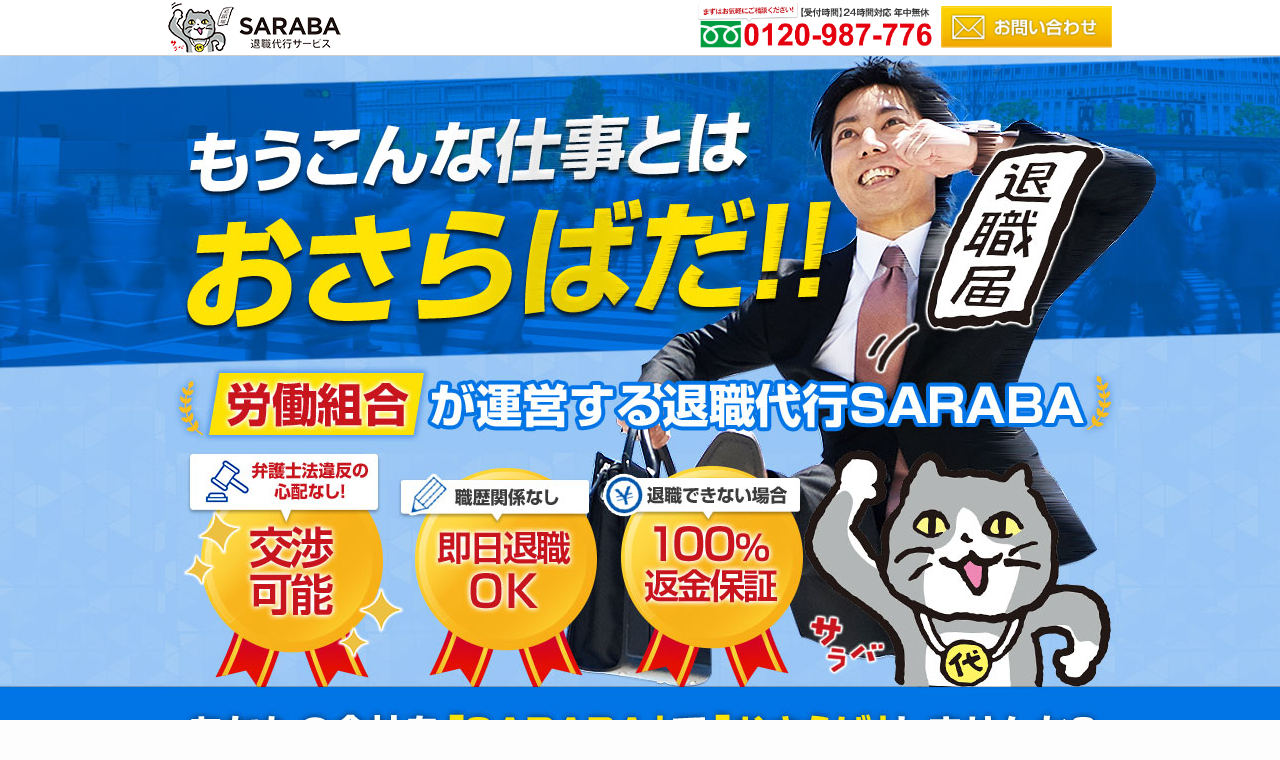

--- FILE ---
content_type: text/html; charset=UTF-8
request_url: https://taisyokudaikou.com/lp_181004/?aid=3389830e91547035361824ba72afa589
body_size: 20928
content:
<!DOCTYPE html>
<html dir="ltr" lang="ja" prefix="og: https://ogp.me/ns#" data-loaded="false" data-scrolled="false" data-spmenu="closed">
<head>
<!-- Google Tag Manager -->
<script>(function(w,d,s,l,i){w[l]=w[l]||[];w[l].push({'gtm.start':
new Date().getTime(),event:'gtm.js'});var f=d.getElementsByTagName(s)[0],
j=d.createElement(s),dl=l!='dataLayer'?'&l='+l:'';j.async=true;j.src=
'https://www.googletagmanager.com/gtm.js?id='+i+dl;f.parentNode.insertBefore(j,f);
})(window,document,'script','dataLayer','GTM-WPXT4B4');</script>
<!-- End Google Tag Manager -->
<!-- Google Analytics (gtag.js) -->
<script async src="https://www.googletagmanager.com/gtag/js?id=G-W980H0BEVY"></script>
<script>
	window.dataLayer = window.dataLayer || [];
	function gtag(){dataLayer.push(arguments);}
	gtag("js", new Date());
	gtag("config", "G-W980H0BEVY");
</script>
<meta charset="utf-8">
<meta name="format-detection" content="telephone=no">
<meta http-equiv="X-UA-Compatible" content="IE=edge">
<meta name="viewport" content="width=device-width, viewport-fit=cover">
<title>LP | 退職代行「SARABA」</title>

		<!-- All in One SEO 4.9.2 - aioseo.com -->
	<meta name="robots" content="noindex, nofollow, max-snippet:-1, max-image-preview:large, max-video-preview:-1" />
	<link rel="canonical" href="https://taisyokudaikou.com/lp_181004/" />
	<meta name="generator" content="All in One SEO (AIOSEO) 4.9.2" />
		<meta property="og:locale" content="ja_JP" />
		<meta property="og:site_name" content="退職代行「SARABA」 | 即日退職ＯＫ　全てコミコミ24000円　 労働組合が運営" />
		<meta property="og:type" content="article" />
		<meta property="og:title" content="LP | 退職代行「SARABA」" />
		<meta property="og:url" content="https://taisyokudaikou.com/lp_181004/" />
		<meta property="article:published_time" content="2018-10-03T14:29:41+00:00" />
		<meta property="article:modified_time" content="2024-07-01T15:41:16+00:00" />
		<meta name="twitter:card" content="summary" />
		<meta name="twitter:title" content="LP | 退職代行「SARABA」" />
		<script type="application/ld+json" class="aioseo-schema">
			{"@context":"https:\/\/schema.org","@graph":[{"@type":"BreadcrumbList","@id":"https:\/\/taisyokudaikou.com\/lp_181004\/#breadcrumblist","itemListElement":[{"@type":"ListItem","@id":"https:\/\/taisyokudaikou.com#listItem","position":1,"name":"\u30db\u30fc\u30e0","item":"https:\/\/taisyokudaikou.com","nextItem":{"@type":"ListItem","@id":"https:\/\/taisyokudaikou.com\/lp_181004\/#listItem","name":"LP"}},{"@type":"ListItem","@id":"https:\/\/taisyokudaikou.com\/lp_181004\/#listItem","position":2,"name":"LP","previousItem":{"@type":"ListItem","@id":"https:\/\/taisyokudaikou.com#listItem","name":"\u30db\u30fc\u30e0"}}]},{"@type":"Organization","@id":"https:\/\/taisyokudaikou.com\/#organization","name":"\u9000\u8077\u4ee3\u884c\u300cSARABA\u300d","description":"\u5373\u65e5\u9000\u8077\uff2f\uff2b\u3000\u5168\u3066\u30b3\u30df\u30b3\u30df24000\u5186\u3000 \u52b4\u50cd\u7d44\u5408\u304c\u904b\u55b6","url":"https:\/\/taisyokudaikou.com\/"},{"@type":"WebPage","@id":"https:\/\/taisyokudaikou.com\/lp_181004\/#webpage","url":"https:\/\/taisyokudaikou.com\/lp_181004\/","name":"LP | \u9000\u8077\u4ee3\u884c\u300cSARABA\u300d","inLanguage":"ja","isPartOf":{"@id":"https:\/\/taisyokudaikou.com\/#website"},"breadcrumb":{"@id":"https:\/\/taisyokudaikou.com\/lp_181004\/#breadcrumblist"},"datePublished":"2018-10-03T23:29:41+09:00","dateModified":"2024-07-02T00:41:16+09:00"},{"@type":"WebSite","@id":"https:\/\/taisyokudaikou.com\/#website","url":"https:\/\/taisyokudaikou.com\/","name":"\u9000\u8077\u4ee3\u884c\u300cSARABA\u300d","description":"\u5373\u65e5\u9000\u8077\uff2f\uff2b\u3000\u5168\u3066\u30b3\u30df\u30b3\u30df24000\u5186\u3000 \u52b4\u50cd\u7d44\u5408\u304c\u904b\u55b6","inLanguage":"ja","publisher":{"@id":"https:\/\/taisyokudaikou.com\/#organization"}}]}
		</script>
		<!-- All in One SEO -->

<link rel="alternate" type="application/rss+xml" title="退職代行「SARABA」 &raquo; フィード" href="https://taisyokudaikou.com/feed/" />
<link rel="alternate" type="application/rss+xml" title="退職代行「SARABA」 &raquo; コメントフィード" href="https://taisyokudaikou.com/comments/feed/" />

<!-- SEO SIMPLE PACK 3.6.2 -->
<link rel="canonical" href="https://taisyokudaikou.com/lp_181004/">
<meta property="og:locale" content="ja_JP">
<meta property="og:type" content="article">
<meta property="og:title" content="LP | 退職代行「SARABA」">
<meta property="og:url" content="https://taisyokudaikou.com/lp_181004/">
<meta property="og:site_name" content="退職代行「SARABA」">
<meta name="twitter:card" content="summary_large_image">
<!-- / SEO SIMPLE PACK -->

<style id='wp-img-auto-sizes-contain-inline-css' type='text/css'>
img:is([sizes=auto i],[sizes^="auto," i]){contain-intrinsic-size:3000px 1500px}
/*# sourceURL=wp-img-auto-sizes-contain-inline-css */
</style>
<style id='wp-block-library-inline-css' type='text/css'>
:root{--wp-block-synced-color:#7a00df;--wp-block-synced-color--rgb:122,0,223;--wp-bound-block-color:var(--wp-block-synced-color);--wp-editor-canvas-background:#ddd;--wp-admin-theme-color:#007cba;--wp-admin-theme-color--rgb:0,124,186;--wp-admin-theme-color-darker-10:#006ba1;--wp-admin-theme-color-darker-10--rgb:0,107,160.5;--wp-admin-theme-color-darker-20:#005a87;--wp-admin-theme-color-darker-20--rgb:0,90,135;--wp-admin-border-width-focus:2px}@media (min-resolution:192dpi){:root{--wp-admin-border-width-focus:1.5px}}.wp-element-button{cursor:pointer}:root .has-very-light-gray-background-color{background-color:#eee}:root .has-very-dark-gray-background-color{background-color:#313131}:root .has-very-light-gray-color{color:#eee}:root .has-very-dark-gray-color{color:#313131}:root .has-vivid-green-cyan-to-vivid-cyan-blue-gradient-background{background:linear-gradient(135deg,#00d084,#0693e3)}:root .has-purple-crush-gradient-background{background:linear-gradient(135deg,#34e2e4,#4721fb 50%,#ab1dfe)}:root .has-hazy-dawn-gradient-background{background:linear-gradient(135deg,#faaca8,#dad0ec)}:root .has-subdued-olive-gradient-background{background:linear-gradient(135deg,#fafae1,#67a671)}:root .has-atomic-cream-gradient-background{background:linear-gradient(135deg,#fdd79a,#004a59)}:root .has-nightshade-gradient-background{background:linear-gradient(135deg,#330968,#31cdcf)}:root .has-midnight-gradient-background{background:linear-gradient(135deg,#020381,#2874fc)}:root{--wp--preset--font-size--normal:16px;--wp--preset--font-size--huge:42px}.has-regular-font-size{font-size:1em}.has-larger-font-size{font-size:2.625em}.has-normal-font-size{font-size:var(--wp--preset--font-size--normal)}.has-huge-font-size{font-size:var(--wp--preset--font-size--huge)}.has-text-align-center{text-align:center}.has-text-align-left{text-align:left}.has-text-align-right{text-align:right}.has-fit-text{white-space:nowrap!important}#end-resizable-editor-section{display:none}.aligncenter{clear:both}.items-justified-left{justify-content:flex-start}.items-justified-center{justify-content:center}.items-justified-right{justify-content:flex-end}.items-justified-space-between{justify-content:space-between}.screen-reader-text{border:0;clip-path:inset(50%);height:1px;margin:-1px;overflow:hidden;padding:0;position:absolute;width:1px;word-wrap:normal!important}.screen-reader-text:focus{background-color:#ddd;clip-path:none;color:#444;display:block;font-size:1em;height:auto;left:5px;line-height:normal;padding:15px 23px 14px;text-decoration:none;top:5px;width:auto;z-index:100000}html :where(.has-border-color){border-style:solid}html :where([style*=border-top-color]){border-top-style:solid}html :where([style*=border-right-color]){border-right-style:solid}html :where([style*=border-bottom-color]){border-bottom-style:solid}html :where([style*=border-left-color]){border-left-style:solid}html :where([style*=border-width]){border-style:solid}html :where([style*=border-top-width]){border-top-style:solid}html :where([style*=border-right-width]){border-right-style:solid}html :where([style*=border-bottom-width]){border-bottom-style:solid}html :where([style*=border-left-width]){border-left-style:solid}html :where(img[class*=wp-image-]){height:auto;max-width:100%}:where(figure){margin:0 0 1em}html :where(.is-position-sticky){--wp-admin--admin-bar--position-offset:var(--wp-admin--admin-bar--height,0px)}@media screen and (max-width:600px){html :where(.is-position-sticky){--wp-admin--admin-bar--position-offset:0px}}

/*# sourceURL=wp-block-library-inline-css */
</style>
<link rel='stylesheet' id='swell-icons-css' href='https://taisyokudaikou.com/wp-content/themes/swell/build/css/swell-icons.css?ver=2.13.0' type='text/css' media='all' />
<link rel='stylesheet' id='main_style-css' href='https://taisyokudaikou.com/wp-content/themes/swell/build/css/main.css?ver=2.13.0' type='text/css' media='all' />
<link rel='stylesheet' id='swell_blocks-css' href='https://taisyokudaikou.com/wp-content/themes/swell/build/css/blocks.css?ver=2.13.0' type='text/css' media='all' />
<style id='swell_custom-inline-css' type='text/css'>
:root{--swl-fz--content:4vw;--swl-font_family:"游ゴシック体", "Yu Gothic", YuGothic, "Hiragino Kaku Gothic ProN", "Hiragino Sans", Meiryo, sans-serif;--swl-font_weight:500;--color_main:#04384c;--color_text:#333;--color_link:#1176d4;--color_htag:#04384c;--color_bg:#fdfdfd;--color_gradient1:#d8ffff;--color_gradient2:#87e7ff;--color_main_thin:rgba(5, 70, 95, 0.05 );--color_main_dark:rgba(3, 42, 57, 1 );--color_list_check:#04384c;--color_list_num:#04384c;--color_list_good:#86dd7b;--color_list_triangle:#f4e03a;--color_list_bad:#f36060;--color_faq_q:#d55656;--color_faq_a:#6599b7;--color_icon_good:#3cd250;--color_icon_good_bg:#ecffe9;--color_icon_bad:#4b73eb;--color_icon_bad_bg:#eafaff;--color_icon_info:#f578b4;--color_icon_info_bg:#fff0fa;--color_icon_announce:#ffa537;--color_icon_announce_bg:#fff5f0;--color_icon_pen:#7a7a7a;--color_icon_pen_bg:#f7f7f7;--color_icon_book:#787364;--color_icon_book_bg:#f8f6ef;--color_icon_point:#ffa639;--color_icon_check:#86d67c;--color_icon_batsu:#f36060;--color_icon_hatena:#5295cc;--color_icon_caution:#f7da38;--color_icon_memo:#84878a;--color_deep01:#e44141;--color_deep02:#3d79d5;--color_deep03:#63a84d;--color_deep04:#f09f4d;--color_pale01:#fff2f0;--color_pale02:#f3f8fd;--color_pale03:#f1f9ee;--color_pale04:#fdf9ee;--color_mark_blue:#b7e3ff;--color_mark_green:#bdf9c3;--color_mark_yellow:#fcf69f;--color_mark_orange:#ffddbc;--border01:solid 1px var(--color_main);--border02:double 4px var(--color_main);--border03:dashed 2px var(--color_border);--border04:solid 4px var(--color_gray);--card_posts_thumb_ratio:56.25%;--list_posts_thumb_ratio:61.805%;--big_posts_thumb_ratio:56.25%;--thumb_posts_thumb_ratio:61.805%;--blogcard_thumb_ratio:56.25%;--color_header_bg:#fdfdfd;--color_header_text:#333;--color_footer_bg:#fdfdfd;--color_footer_text:#333;--container_size:1200px;--article_size:900px;--logo_size_sp:48px;--logo_size_pc:40px;--logo_size_pcfix:32px;}.swl-cell-bg[data-icon="doubleCircle"]{--cell-icon-color:#ffc977}.swl-cell-bg[data-icon="circle"]{--cell-icon-color:#94e29c}.swl-cell-bg[data-icon="triangle"]{--cell-icon-color:#eeda2f}.swl-cell-bg[data-icon="close"]{--cell-icon-color:#ec9191}.swl-cell-bg[data-icon="hatena"]{--cell-icon-color:#93c9da}.swl-cell-bg[data-icon="check"]{--cell-icon-color:#94e29c}.swl-cell-bg[data-icon="line"]{--cell-icon-color:#9b9b9b}.cap_box[data-colset="col1"]{--capbox-color:#f59b5f;--capbox-color--bg:#fff8eb}.cap_box[data-colset="col2"]{--capbox-color:#5fb9f5;--capbox-color--bg:#edf5ff}.cap_box[data-colset="col3"]{--capbox-color:#2fcd90;--capbox-color--bg:#eafaf2}.red_{--the-btn-color:#f74a4a;--the-btn-color2:#ffbc49;--the-solid-shadow: rgba(185, 56, 56, 1 )}.blue_{--the-btn-color:#338df4;--the-btn-color2:#35eaff;--the-solid-shadow: rgba(38, 106, 183, 1 )}.green_{--the-btn-color:#62d847;--the-btn-color2:#7bf7bd;--the-solid-shadow: rgba(74, 162, 53, 1 )}.is-style-btn_normal{--the-btn-radius:80px}.is-style-btn_solid{--the-btn-radius:80px}.is-style-btn_shiny{--the-btn-radius:80px}.is-style-btn_line{--the-btn-radius:80px}.post_content blockquote{padding:1.5em 2em 1.5em 3em}.post_content blockquote::before{content:"";display:block;width:5px;height:calc(100% - 3em);top:1.5em;left:1.5em;border-left:solid 1px rgba(180,180,180,.75);border-right:solid 1px rgba(180,180,180,.75);}.mark_blue{background:-webkit-linear-gradient(transparent 64%,var(--color_mark_blue) 0%);background:linear-gradient(transparent 64%,var(--color_mark_blue) 0%)}.mark_green{background:-webkit-linear-gradient(transparent 64%,var(--color_mark_green) 0%);background:linear-gradient(transparent 64%,var(--color_mark_green) 0%)}.mark_yellow{background:-webkit-linear-gradient(transparent 64%,var(--color_mark_yellow) 0%);background:linear-gradient(transparent 64%,var(--color_mark_yellow) 0%)}.mark_orange{background:-webkit-linear-gradient(transparent 64%,var(--color_mark_orange) 0%);background:linear-gradient(transparent 64%,var(--color_mark_orange) 0%)}[class*="is-style-icon_"]{color:#333;border-width:0}[class*="is-style-big_icon_"]{border-width:2px;border-style:solid}[data-col="gray"] .c-balloon__text{background:#f7f7f7;border-color:#ccc}[data-col="gray"] .c-balloon__before{border-right-color:#f7f7f7}[data-col="green"] .c-balloon__text{background:#d1f8c2;border-color:#9ddd93}[data-col="green"] .c-balloon__before{border-right-color:#d1f8c2}[data-col="blue"] .c-balloon__text{background:#e2f6ff;border-color:#93d2f0}[data-col="blue"] .c-balloon__before{border-right-color:#e2f6ff}[data-col="red"] .c-balloon__text{background:#ffebeb;border-color:#f48789}[data-col="red"] .c-balloon__before{border-right-color:#ffebeb}[data-col="yellow"] .c-balloon__text{background:#f9f7d2;border-color:#fbe593}[data-col="yellow"] .c-balloon__before{border-right-color:#f9f7d2}.-type-list2 .p-postList__body::after,.-type-big .p-postList__body::after{content: "READ MORE »";}.c-postThumb__cat{background-color:#04384c;color:#fff;background-image: repeating-linear-gradient(-45deg,rgba(255,255,255,.1),rgba(255,255,255,.1) 6px,transparent 6px,transparent 12px)}.post_content h2:where(:not([class^="swell-block-"]):not(.faq_q):not(.p-postList__title)){background:var(--color_htag);padding:.75em 1em;color:#fff}.post_content h2:where(:not([class^="swell-block-"]):not(.faq_q):not(.p-postList__title))::before{position:absolute;display:block;pointer-events:none;content:"";top:-4px;left:0;width:100%;height:calc(100% + 4px);box-sizing:content-box;border-top:solid 2px var(--color_htag);border-bottom:solid 2px var(--color_htag)}.post_content h3:where(:not([class^="swell-block-"]):not(.faq_q):not(.p-postList__title)){padding:0 .5em .5em}.post_content h3:where(:not([class^="swell-block-"]):not(.faq_q):not(.p-postList__title))::before{content:"";width:100%;height:2px;background: repeating-linear-gradient(90deg, var(--color_htag) 0%, var(--color_htag) 29.3%, rgba(150,150,150,.2) 29.3%, rgba(150,150,150,.2) 100%)}.post_content h4:where(:not([class^="swell-block-"]):not(.faq_q):not(.p-postList__title)){padding:0 0 0 16px;border-left:solid 2px var(--color_htag)}.l-header{box-shadow: 0 1px 4px rgba(0,0,0,.12)}.l-header__bar{color:#fff;background:var(--color_main)}.l-header__menuBtn{order:1}.l-header__customBtn{order:3}.c-gnav a::after{background:var(--color_main);width:100%;height:2px;transform:scaleX(0)}.p-spHeadMenu .menu-item.-current{border-bottom-color:var(--color_main)}.c-gnav > li:hover > a::after,.c-gnav > .-current > a::after{transform: scaleX(1)}.c-gnav .sub-menu{color:#333;background:#fff}.l-fixHeader::before{opacity:1}#pagetop{border-radius:50%}.c-widget__title.-spmenu{padding:.5em .75em;border-radius:var(--swl-radius--2, 0px);background:var(--color_main);color:#fff;}.c-widget__title.-footer{padding:.5em}.c-widget__title.-footer::before{content:"";bottom:0;left:0;width:40%;z-index:1;background:var(--color_main)}.c-widget__title.-footer::after{content:"";bottom:0;left:0;width:100%;background:var(--color_border)}.c-secTitle{border-left:solid 2px var(--color_main);padding:0em .75em}.p-spMenu{color:#333}.p-spMenu__inner::before{background:#fdfdfd;opacity:1}.p-spMenu__overlay{background:#000;opacity:0.6}[class*="page-numbers"]{color:#fff;background-color:#dedede}a{text-decoration: none}.l-topTitleArea.c-filterLayer::before{background-color:#000;opacity:0.2;content:""}@media screen and (min-width: 960px){:root{}}@media screen and (max-width: 959px){:root{}.l-header__logo{order:2;text-align:center}}@media screen and (min-width: 600px){:root{--swl-fz--content:16px;}}@media screen and (max-width: 599px){:root{}}@media (min-width: 1108px) {.alignwide{left:-100px;width:calc(100% + 200px);}}@media (max-width: 1108px) {.-sidebar-off .swell-block-fullWide__inner.l-container .alignwide{left:0px;width:100%;}}.l-fixHeader .l-fixHeader__gnav{order:0}[data-scrolled=true] .l-fixHeader[data-ready]{opacity:1;-webkit-transform:translateY(0)!important;transform:translateY(0)!important;visibility:visible}.-body-solid .l-fixHeader{box-shadow:0 2px 4px var(--swl-color_shadow)}.l-fixHeader__inner{align-items:stretch;color:var(--color_header_text);display:flex;padding-bottom:0;padding-top:0;position:relative;z-index:1}.l-fixHeader__logo{align-items:center;display:flex;line-height:1;margin-right:24px;order:0;padding:16px 0}.is-style-btn_normal a,.is-style-btn_shiny a{box-shadow:var(--swl-btn_shadow)}.c-shareBtns__btn,.is-style-balloon>.c-tabList .c-tabList__button,.p-snsCta,[class*=page-numbers]{box-shadow:var(--swl-box_shadow)}.p-articleThumb__img,.p-articleThumb__youtube{box-shadow:var(--swl-img_shadow)}.p-pickupBanners__item .c-bannerLink,.p-postList__thumb{box-shadow:0 2px 8px rgba(0,0,0,.1),0 4px 4px -4px rgba(0,0,0,.1)}.p-postList.-w-ranking li:before{background-image:repeating-linear-gradient(-45deg,hsla(0,0%,100%,.1),hsla(0,0%,100%,.1) 6px,transparent 0,transparent 12px);box-shadow:1px 1px 4px rgba(0,0,0,.2)}.l-header__bar{position:relative;width:100%}.l-header__bar .c-catchphrase{color:inherit;font-size:12px;letter-spacing:var(--swl-letter_spacing,.2px);line-height:14px;margin-right:auto;overflow:hidden;padding:4px 0;white-space:nowrap;width:50%}.l-header__bar .c-iconList .c-iconList__link{margin:0;padding:4px 6px}.l-header__barInner{align-items:center;display:flex;justify-content:flex-end}@media (min-width:960px){.-series .l-header__inner{align-items:stretch;display:flex}.-series .l-header__logo{align-items:center;display:flex;flex-wrap:wrap;margin-right:24px;padding:16px 0}.-series .l-header__logo .c-catchphrase{font-size:13px;padding:4px 0}.-series .c-headLogo{margin-right:16px}.-series-right .l-header__inner{justify-content:space-between}.-series-right .c-gnavWrap{margin-left:auto}.-series-right .w-header{margin-left:12px}.-series-left .w-header{margin-left:auto}}@media (min-width:960px) and (min-width:600px){.-series .c-headLogo{max-width:400px}}.c-gnav .sub-menu a:before,.c-listMenu a:before{-webkit-font-smoothing:antialiased;-moz-osx-font-smoothing:grayscale;font-family:icomoon!important;font-style:normal;font-variant:normal;font-weight:400;line-height:1;text-transform:none}.c-submenuToggleBtn{display:none}.c-listMenu a{padding:.75em 1em .75em 1.5em;transition:padding .25s}.c-listMenu a:hover{padding-left:1.75em;padding-right:.75em}.c-gnav .sub-menu a:before,.c-listMenu a:before{color:inherit;content:"\e921";display:inline-block;left:2px;position:absolute;top:50%;-webkit-transform:translateY(-50%);transform:translateY(-50%);vertical-align:middle}.widget_categories>ul>.cat-item>a,.wp-block-categories-list>li>a{padding-left:1.75em}.c-listMenu .children,.c-listMenu .sub-menu{margin:0}.c-listMenu .children a,.c-listMenu .sub-menu a{font-size:.9em;padding-left:2.5em}.c-listMenu .children a:before,.c-listMenu .sub-menu a:before{left:1em}.c-listMenu .children a:hover,.c-listMenu .sub-menu a:hover{padding-left:2.75em}.c-listMenu .children ul a,.c-listMenu .sub-menu ul a{padding-left:3.25em}.c-listMenu .children ul a:before,.c-listMenu .sub-menu ul a:before{left:1.75em}.c-listMenu .children ul a:hover,.c-listMenu .sub-menu ul a:hover{padding-left:3.5em}.c-gnav li:hover>.sub-menu{opacity:1;visibility:visible}.c-gnav .sub-menu:before{background:inherit;content:"";height:100%;left:0;position:absolute;top:0;width:100%;z-index:0}.c-gnav .sub-menu .sub-menu{left:100%;top:0;z-index:-1}.c-gnav .sub-menu a{padding-left:2em}.c-gnav .sub-menu a:before{left:.5em}.c-gnav .sub-menu a:hover .ttl{left:4px}:root{--color_content_bg:var(--color_bg);}.c-widget__title.-side{padding:.5em}.c-widget__title.-side::before{content:"";bottom:0;left:0;width:40%;z-index:1;background:var(--color_main)}.c-widget__title.-side::after{content:"";bottom:0;left:0;width:100%;background:var(--color_border)}.page.-index-off .w-beforeToc{display:none}@media screen and (min-width: 960px){:root{}}@media screen and (max-width: 959px){:root{}}@media screen and (min-width: 600px){:root{}}@media screen and (max-width: 599px){:root{}}.swell-block-fullWide__inner.l-container{--swl-fw_inner_pad:var(--swl-pad_container,0px)}@media (min-width:960px){.-sidebar-on .l-content .alignfull,.-sidebar-on .l-content .alignwide{left:-16px;width:calc(100% + 32px)}.swell-block-fullWide__inner.l-article{--swl-fw_inner_pad:var(--swl-pad_post_content,0px)}.-sidebar-on .swell-block-fullWide__inner .alignwide{left:0;width:100%}.-sidebar-on .swell-block-fullWide__inner .alignfull{left:calc(0px - var(--swl-fw_inner_pad, 0))!important;margin-left:0!important;margin-right:0!important;width:calc(100% + var(--swl-fw_inner_pad, 0)*2)!important}}.-index-off .p-toc,.swell-toc-placeholder:empty{display:none}.p-toc.-modal{height:100%;margin:0;overflow-y:auto;padding:0}#main_content .p-toc{border-radius:var(--swl-radius--2,0);margin:4em auto;max-width:800px}#sidebar .p-toc{margin-top:-.5em}.p-toc .__pn:before{content:none!important;counter-increment:none}.p-toc .__prev{margin:0 0 1em}.p-toc .__next{margin:1em 0 0}.p-toc.is-omitted:not([data-omit=ct]) [data-level="2"] .p-toc__childList{height:0;margin-bottom:-.5em;visibility:hidden}.p-toc.is-omitted:not([data-omit=nest]){position:relative}.p-toc.is-omitted:not([data-omit=nest]):before{background:linear-gradient(hsla(0,0%,100%,0),var(--color_bg));bottom:5em;content:"";height:4em;left:0;opacity:.75;pointer-events:none;position:absolute;width:100%;z-index:1}.p-toc.is-omitted:not([data-omit=nest]):after{background:var(--color_bg);bottom:0;content:"";height:5em;left:0;opacity:.75;position:absolute;width:100%;z-index:1}.p-toc.is-omitted:not([data-omit=nest]) .__next,.p-toc.is-omitted:not([data-omit=nest]) [data-omit="1"]{display:none}.p-toc .p-toc__expandBtn{background-color:#f7f7f7;border:rgba(0,0,0,.2);border-radius:5em;box-shadow:0 0 0 1px #bbb;color:#333;display:block;font-size:14px;line-height:1.5;margin:.75em auto 0;min-width:6em;padding:.5em 1em;position:relative;transition:box-shadow .25s;z-index:2}.p-toc[data-omit=nest] .p-toc__expandBtn{display:inline-block;font-size:13px;margin:0 0 0 1.25em;padding:.5em .75em}.p-toc:not([data-omit=nest]) .p-toc__expandBtn:after,.p-toc:not([data-omit=nest]) .p-toc__expandBtn:before{border-top-color:inherit;border-top-style:dotted;border-top-width:3px;content:"";display:block;height:1px;position:absolute;top:calc(50% - 1px);transition:border-color .25s;width:100%;width:22px}.p-toc:not([data-omit=nest]) .p-toc__expandBtn:before{right:calc(100% + 1em)}.p-toc:not([data-omit=nest]) .p-toc__expandBtn:after{left:calc(100% + 1em)}.p-toc.is-expanded .p-toc__expandBtn{border-color:transparent}.p-toc__ttl{display:block;font-size:1.2em;line-height:1;position:relative;text-align:center}.p-toc__ttl:before{content:"\e918";display:inline-block;font-family:icomoon;margin-right:.5em;padding-bottom:2px;vertical-align:middle}#index_modal .p-toc__ttl{margin-bottom:.5em}.p-toc__list li{line-height:1.6}.p-toc__list>li+li{margin-top:.5em}.p-toc__list .p-toc__childList{padding-left:.5em}.p-toc__list [data-level="3"]{font-size:.9em}.p-toc__list .mininote{display:none}.post_content .p-toc__list{padding-left:0}#sidebar .p-toc__list{margin-bottom:0}#sidebar .p-toc__list .p-toc__childList{padding-left:0}.p-toc__link{color:inherit;font-size:inherit;text-decoration:none}.p-toc__link:hover{opacity:.8}.p-toc.-double{background:var(--color_gray);background:linear-gradient(-45deg,transparent 25%,var(--color_gray) 25%,var(--color_gray) 50%,transparent 50%,transparent 75%,var(--color_gray) 75%,var(--color_gray));background-clip:padding-box;background-size:4px 4px;border-bottom:4px double var(--color_border);border-top:4px double var(--color_border);padding:1.5em 1em 1em}.p-toc.-double .p-toc__ttl{margin-bottom:.75em}@media (min-width:960px){#main_content .p-toc{width:92%}}@media (hover:hover){.p-toc .p-toc__expandBtn:hover{border-color:transparent;box-shadow:0 0 0 2px currentcolor}}@media (min-width:600px){.p-toc.-double{padding:2em}}
/*# sourceURL=swell_custom-inline-css */
</style>
<link rel='stylesheet' id='swell-parts/footer-css' href='https://taisyokudaikou.com/wp-content/themes/swell/build/css/modules/parts/footer.css?ver=2.13.0' type='text/css' media='all' />
<link rel='stylesheet' id='swell-page/page-css' href='https://taisyokudaikou.com/wp-content/themes/swell/build/css/modules/page/page.css?ver=2.13.0' type='text/css' media='all' />
<style id='classic-theme-styles-inline-css' type='text/css'>
/*! This file is auto-generated */
.wp-block-button__link{color:#fff;background-color:#32373c;border-radius:9999px;box-shadow:none;text-decoration:none;padding:calc(.667em + 2px) calc(1.333em + 2px);font-size:1.125em}.wp-block-file__button{background:#32373c;color:#fff;text-decoration:none}
/*# sourceURL=/wp-includes/css/classic-themes.min.css */
</style>
<link rel='stylesheet' id='contact-form-7-css' href='https://taisyokudaikou.com/wp-content/plugins/contact-form-7/includes/css/styles.css?ver=6.1.4' type='text/css' media='all' />
<link rel='stylesheet' id='wpcf7-redirect-script-frontend-css' href='https://taisyokudaikou.com/wp-content/plugins/wpcf7-redirect/build/assets/frontend-script.css?ver=2c532d7e2be36f6af233' type='text/css' media='all' />
<link rel='stylesheet' id='tablepress-default-css' href='https://taisyokudaikou.com/wp-content/plugins/tablepress/css/build/default.css?ver=3.2.6' type='text/css' media='all' />
<link rel='stylesheet' id='child_style-css' href='https://taisyokudaikou.com/wp-content/themes/swell_child/style.css?ver=2021120483108' type='text/css' media='all' />
<link rel='stylesheet' id='child-style-css' href='https://taisyokudaikou.com/wp-content/themes/swell_child/css/style.css?ver=20211025' type='text/css' media='all' />
<link rel='stylesheet' id='rwd-css' href='https://taisyokudaikou.com/wp-content/themes/swell_child/css/rwd.css?ver=20211025' type='text/css' media='all' />
<link rel='stylesheet' id='common-custom-css' href='https://taisyokudaikou.com/wp-content/themes/swell_child/css/common.css?ver=20211025' type='text/css' media='all' />
<link rel='stylesheet' id='cssadvanced-css' href='https://taisyokudaikou.com/wp-content/themes/swell_child/css/advanced.css?ver=20211025' type='text/css' media='all' />

<noscript><link href="https://taisyokudaikou.com/wp-content/themes/swell/build/css/noscript.css" rel="stylesheet"></noscript>
<link rel="https://api.w.org/" href="https://taisyokudaikou.com/wp-json/" /><link rel="alternate" title="JSON" type="application/json" href="https://taisyokudaikou.com/wp-json/wp/v2/pages/537" /><link rel='shortlink' href='https://taisyokudaikou.com/?p=537' />
   <script type="text/javascript">
   var _gaq = _gaq || [];
   _gaq.push(['_setAccount', 'UA-122929942-1']);
   _gaq.push(['_trackPageview']);
   (function() {
   var ga = document.createElement('script'); ga.type = 'text/javascript'; ga.async = true;
   ga.src = ('https:' == document.location.protocol ? 'https://ssl' : 'http://www') + '.google-analytics.com/ga.js';
   var s = document.getElementsByTagName('script')[0]; s.parentNode.insertBefore(ga, s);
   })();
   </script>
<!-- start Simple Custom CSS and JS -->
<style type="text/css">
<link rel="stylesheet" type="text/css" href="csshake.min.css">
<!-- or from surge.sh -->
<link rel="stylesheet" type="text/css" href="https://csshake.surge.sh/csshake.min.css"></style>
<!-- end Simple Custom CSS and JS -->
<!-- start Simple Custom CSS and JS -->
<style type="text/css">
/*! * * * * * * * * * * * * * * * * * * * *\  
  CSShake :: shake-slow
  v1.5.0
  CSS classes to move your DOM
  (c) 2015 @elrumordelaluz
  http://elrumordelaluz.github.io/csshake/
  Licensed under MIT
\* * * * * * * * * * * * * * * * * * * * */
.shake-slow {
  display: inherit;
  transform-origin: center center; }

.shake-freeze,
.shake-constant.shake-constant--hover:hover,
.shake-trigger:hover .shake-constant.shake-constant--hover {
  animation-play-state: paused; }

.shake-freeze:hover,
.shake-trigger:hover .shake-freeze, .shake-slow:hover,
.shake-trigger:hover .shake-slow {
  animation-play-state: running; }

@keyframes shake-slow {
  2% {
    transform: translate(2px, 1px) rotate(-0.5deg); }
  4% {
    transform: translate(-5px, -9px) rotate(-2.5deg); }
  6% {
    transform: translate(5px, 3px) rotate(2.5deg); }
  8% {
    transform: translate(5px, 4px) rotate(1.5deg); }
  10% {
    transform: translate(-4px, -8px) rotate(-0.5deg); }
  12% {
    transform: translate(-2px, -9px) rotate(1.5deg); }
  14% {
    transform: translate(0px, 6px) rotate(3.5deg); }
  16% {
    transform: translate(8px, 2px) rotate(2.5deg); }
  18% {
    transform: translate(-4px, -1px) rotate(1.5deg); }
  20% {
    transform: translate(10px, 2px) rotate(-2.5deg); }
  22% {
    transform: translate(-2px, -4px) rotate(1.5deg); }
  24% {
    transform: translate(-8px, 5px) rotate(-0.5deg); }
  26% {
    transform: translate(-3px, -5px) rotate(3.5deg); }
  28% {
    transform: translate(6px, 2px) rotate(2.5deg); }
  30% {
    transform: translate(-5px, -2px) rotate(2.5deg); }
  32% {
    transform: translate(5px, -6px) rotate(-2.5deg); }
  34% {
    transform: translate(5px, -7px) rotate(-1.5deg); }
  36% {
    transform: translate(3px, -9px) rotate(0.5deg); }
  38% {
    transform: translate(6px, -2px) rotate(-0.5deg); }
  40% {
    transform: translate(-4px, -2px) rotate(0.5deg); }
  42% {
    transform: translate(7px, -8px) rotate(1.5deg); }
  44% {
    transform: translate(-4px, 10px) rotate(-1.5deg); }
  46% {
    transform: translate(-3px, 8px) rotate(-1.5deg); }
  48% {
    transform: translate(3px, 6px) rotate(-0.5deg); }
  50% {
    transform: translate(4px, -1px) rotate(-2.5deg); }
  52% {
    transform: translate(1px, 5px) rotate(-0.5deg); }
  54% {
    transform: translate(-3px, 7px) rotate(-2.5deg); }
  56% {
    transform: translate(3px, 3px) rotate(-2.5deg); }
  58% {
    transform: translate(-8px, -5px) rotate(-1.5deg); }
  60% {
    transform: translate(1px, -9px) rotate(3.5deg); }
  62% {
    transform: translate(0px, -3px) rotate(-0.5deg); }
  64% {
    transform: translate(4px, 2px) rotate(2.5deg); }
  66% {
    transform: translate(4px, 10px) rotate(1.5deg); }
  68% {
    transform: translate(1px, 2px) rotate(-2.5deg); }
  70% {
    transform: translate(-9px, 10px) rotate(0.5deg); }
  72% {
    transform: translate(-5px, -8px) rotate(0.5deg); }
  74% {
    transform: translate(-3px, -8px) rotate(3.5deg); }
  76% {
    transform: translate(-1px, 8px) rotate(3.5deg); }
  78% {
    transform: translate(-5px, -4px) rotate(0.5deg); }
  80% {
    transform: translate(-6px, 1px) rotate(1.5deg); }
  82% {
    transform: translate(-5px, -7px) rotate(1.5deg); }
  84% {
    transform: translate(1px, -6px) rotate(-0.5deg); }
  86% {
    transform: translate(-8px, -4px) rotate(3.5deg); }
  88% {
    transform: translate(-6px, 7px) rotate(-1.5deg); }
  90% {
    transform: translate(9px, 6px) rotate(-2.5deg); }
  92% {
    transform: translate(9px, -8px) rotate(3.5deg); }
  94% {
    transform: translate(3px, 3px) rotate(2.5deg); }
  96% {
    transform: translate(-6px, -7px) rotate(2.5deg); }
  98% {
    transform: translate(5px, -2px) rotate(-0.5deg); }
  0%, 100% {
    transform: translate(0, 0) rotate(0); } }

.shake-slow:hover,
.shake-trigger:hover .shake-slow, .shake-slow.shake-freeze, .shake-slow.shake-constant {
  animation-name: shake-slow;
  animation-duration: 5s;
  animation-timing-function: ease-in-out;
  animation-iteration-count: infinite; }</style>
<!-- end Simple Custom CSS and JS -->
<!-- start Simple Custom CSS and JS -->
<style type="text/css">
/*! * * * * * * * * * * * * * * * * * * * *\  
  CSShake :: shake-slow
  v1.5.0
  CSS classes to move your DOM
  (c) 2015 @elrumordelaluz
  http://elrumordelaluz.github.io/csshake/
  Licensed under MIT
\* * * * * * * * * * * * * * * * * * * * */.shake-slow{display:inherit;transform-origin:center center}.shake-freeze,.shake-constant.shake-constant--hover:hover,.shake-trigger:hover .shake-constant.shake-constant--hover{animation-play-state:paused}.shake-freeze:hover,.shake-trigger:hover .shake-freeze,.shake-slow:hover,.shake-trigger:hover .shake-slow{animation-play-state:running}@keyframes shake-slow{2%{transform:translate(2px, -2px) rotate(3.5deg)}4%{transform:translate(7px, 3px) rotate(-.5deg)}6%{transform:translate(6px, 3px) rotate(.5deg)}8%{transform:translate(4px, 7px) rotate(.5deg)}10%{transform:translate(-8px, 3px) rotate(1.5deg)}12%{transform:translate(3px, -6px) rotate(-2.5deg)}14%{transform:translate(2px, -8px) rotate(1.5deg)}16%{transform:translate(2px, 7px) rotate(2.5deg)}18%{transform:translate(1px, 5px) rotate(-1.5deg)}20%{transform:translate(-1px, 0px) rotate(.5deg)}22%{transform:translate(1px, -2px) rotate(3.5deg)}24%{transform:translate(1px, -8px) rotate(-2.5deg)}26%{transform:translate(-7px, -6px) rotate(3.5deg)}28%{transform:translate(-6px, -5px) rotate(3.5deg)}30%{transform:translate(9px, -7px) rotate(-1.5deg)}32%{transform:translate(3px, 5px) rotate(3.5deg)}34%{transform:translate(10px, -9px) rotate(-1.5deg)}36%{transform:translate(8px, -8px) rotate(3.5deg)}38%{transform:translate(-9px, 5px) rotate(.5deg)}40%{transform:translate(-3px, -9px) rotate(1.5deg)}42%{transform:translate(5px, 7px) rotate(1.5deg)}44%{transform:translate(-4px, 1px) rotate(-.5deg)}46%{transform:translate(3px, 1px) rotate(1.5deg)}48%{transform:translate(-9px, 6px) rotate(2.5deg)}50%{transform:translate(1px, 3px) rotate(-2.5deg)}52%{transform:translate(7px, -9px) rotate(2.5deg)}54%{transform:translate(10px, 4px) rotate(-.5deg)}56%{transform:translate(3px, -5px) rotate(1.5deg)}58%{transform:translate(4px, -3px) rotate(-.5deg)}60%{transform:translate(9px, 5px) rotate(-1.5deg)}62%{transform:translate(8px, -9px) rotate(.5deg)}64%{transform:translate(-8px, -9px) rotate(-1.5deg)}66%{transform:translate(-9px, -1px) rotate(1.5deg)}68%{transform:translate(-4px, -2px) rotate(3.5deg)}70%{transform:translate(-2px, 6px) rotate(-2.5deg)}72%{transform:translate(3px, 1px) rotate(1.5deg)}74%{transform:translate(-4px, -3px) rotate(2.5deg)}76%{transform:translate(3px, 1px) rotate(-.5deg)}78%{transform:translate(8px, 0px) rotate(2.5deg)}80%{transform:translate(10px, -6px) rotate(2.5deg)}82%{transform:translate(-4px, 6px) rotate(1.5deg)}84%{transform:translate(-2px, 2px) rotate(3.5deg)}86%{transform:translate(-5px, 3px) rotate(2.5deg)}88%{transform:translate(7px, -4px) rotate(2.5deg)}90%{transform:translate(10px, 9px) rotate(-.5deg)}92%{transform:translate(8px, 4px) rotate(.5deg)}94%{transform:translate(7px, 10px) rotate(2.5deg)}96%{transform:translate(2px, -2px) rotate(-.5deg)}98%{transform:translate(-1px, -5px) rotate(3.5deg)}0%,100%{transform:translate(0, 0) rotate(0)}}.shake-slow:hover,.shake-trigger:hover .shake-slow,.shake-slow.shake-freeze,.shake-slow.shake-constant{animation-name:shake-slow;animation-duration:5s;animation-timing-function:ease-in-out;animation-iteration-count:infinite}</style>
<!-- end Simple Custom CSS and JS -->
		<link rel="shortcut icon" type="image/x-icon" href="https://taisyokudaikou.com/wp-content/themes/swell_child/images/favicon.ico">
		<script
		defer 
		src="https://code.jquery.com/jquery-3.6.0.min.js"
		integrity="sha256-/xUj+3OJU5yExlq6GSYGSHk7tPXikynS7ogEvDej/m4="
		crossorigin="anonymous"></script>
		<script defer src="https://taisyokudaikou.com/wp-content/themes/swell_child/js/utility.js"></script>
<link rel="stylesheet" href="https://taisyokudaikou.com/wp-content/themes/swell/build/css/print.css" media="print" >
<!-- Facebook Pixel Code -->
<script>
  !function(f,b,e,v,n,t,s)
  {if(f.fbq)return;n=f.fbq=function(){n.callMethod?
  n.callMethod.apply(n,arguments):n.queue.push(arguments)};
  if(!f._fbq)f._fbq=n;n.push=n;n.loaded=!0;n.version='2.0';
  n.queue=[];t=b.createElement(e);t.async=!0;
  t.src=v;s=b.getElementsByTagName(e)[0];
  s.parentNode.insertBefore(t,s)}(window, document,'script',
  'https://connect.facebook.net/en_US/fbevents.js');
  fbq('init', '1494180294018667');
  fbq('track', 'PageView');
</script>
<noscript><img height="1" width="1" style="display:none"
  src="https://www.facebook.com/tr?id=1494180294018667&ev=PageView&noscript=1"
/></noscript>
<!-- End Facebook Pixel Code -->
<!-- Global site tag (gtag.js) - Google Ads: 1000099203 -->
<script async src="https://www.googletagmanager.com/gtag/js?id=AW-1000099203"></script>
<script>
  window.dataLayer = window.dataLayer || [];
  function gtag(){dataLayer.push(arguments);}
  gtag('js', new Date());

  gtag('config', 'AW-1000099203');
</script>
</head>
<body>
<!-- Google Tag Manager (noscript) -->
<noscript><iframe src="https://www.googletagmanager.com/ns.html?id=GTM-WPXT4B4"
height="0" width="0" style="display:none;visibility:hidden"></iframe></noscript>
<!-- End Google Tag Manager (noscript) -->
			<!-- ■ITP対応タグ（着地点） -->
		<script>
			var _CIDN = "cid";
			var _PMTN = "p";
			var _param = location.search.substring(1).split("&");
			var _ulp = "",
				_ulcid = "";
			for (var i = 0; _param[i]; i++) {
				var kv = _param[i].split("=");
				if (kv[0] == _PMTN && kv[1].length > 1) {
					_ulp = kv[1];
				}
				if (kv[0] == _CIDN && kv[1].length > 1) {
					_ulcid = kv[1];
				}
			}
			if (_ulp && _ulcid) {
				document.cookie = "CL_" + _ulp + "=" + decodeURIComponent(_ulcid) + "; expires=" + new Date(new Date().getTime() + (2592000 * 1000)).toUTCString() + "; path=/;";
			}
		</script>
		<!-- //ITP対応タグ（着地点） -->
				<div id="body_wrap" class="wp-singular page-template page-template-lp-top_affili page-template-lp-top_affili-php page page-id-537 wp-theme-swell wp-child-theme-swell_child col1 -body-solid -index-off -sidebar-on -frame-off id_537" >


<!-- lp  -->
<div id="container">

  <!--上部固定ヘッダーここから-->
  <div id="header">
    <div id="header-in">
      <div id="header-title">
        <div class="header-logo"><a href="https://taisyokudaikou.com"> <img src="https://taisyokudaikou.com/wp-content/themes/swell_child/images/logo.jpg" alt=""></a></div>
      </div>
      <div class="header_mail"><a href="#contact"><img src="https://taisyokudaikou.com/wp-content/themes/swell_child/images/btn_01.png" srcset="https://taisyokudaikou.com/wp-content/themes/swell_child/images/btn_01-sp.png 767w,https://taisyokudaikou.com/wp-content/themes/swell_child/images/btn_01.png 2000w" class="btn" alt=""></a> </div>
      <div class="header_tel"> <a href="tel:0120987776"><img src="https://taisyokudaikou.com/wp-content/themes/swell_child/images/tel_logo.png" srcset="https://taisyokudaikou.com/wp-content/themes/swell_child/images/tel_logo-sp.png 767w,https://taisyokudaikou.com/wp-content/themes/swell_child/images/tel_logo.png 2000w" alt=""></a> </div>
    </div>
  </div>
  <!--  /上部固定ヘッダーここまで-->

  <!--ファーストビュー(ヘッダー画像)ここから-->
  <div id="main-image" class="pc">
        <div id="main-image-in"> <img src="https://taisyokudaikou.com/wp-content/themes/swell_child/images/lp3_header.jpg" alt="" width="959" height="1059"> </div>
      </div>
  <!--/ファーストビュー(ヘッダー画像)ここまで-->


  <!-- セクションここから -->

  <!--main-->
  <div class="main section_contact">
    <!--main-in-->
    <div class="main-in section_contact_in">
      <!--main-contents-->
      <div class="main-contents">
        <!--contents-->
        <div class="contents">
          <div class="box_contact">
            <div class="title_contact"><img src="https://taisyokudaikou.com/wp-content/themes/swell_child/images/title_contact.png" srcset="https://taisyokudaikou.com/wp-content/themes/swell_child/images/title_contact.jpg 767w,https://taisyokudaikou.com/wp-content/themes/swell_child/images/title_contact.png 2000w" width="100%" alt=""/></div>
            <div class="box_contact_inr"> <img src="https://taisyokudaikou.com/wp-content/uploads/2022/02/image24000.jpg" width="100%" srcset="https://taisyokudaikou.com/wp-content/uploads/2022/02/image24000.jpg 767w,https://taisyokudaikou.com/wp-content/uploads/2022/02/image24000.jpg 2000w" alt=""/>
              <div class="img_contact_pc"> <a href="tel:0120987776"><img src="https://taisyokudaikou.com/wp-content/themes/swell_child/images/img_contact.png" class="btn m10-b" width="100%" srcset="https://taisyokudaikou.com/wp-content/themes/swell_child/images/img_contact-sp.png 767w,https://taisyokudaikou.com/wp-content/themes/swell_child/images/img_contact.png 2000w" alt=""/></a> </div>
              <div class="img_contact_sp"> <a href="tel:0120987776"><img src="https://taisyokudaikou.com/wp-content/themes/swell_child/images/img_contact_sp.png"  class="btn m10-t m10-b"  width="100%" alt=""/></a> </div>
              <a href="https://taisyokudaikou.com/line/?aid=3389830e91547035361824ba72afa589"><img src="https://taisyokudaikou.com/wp-content/themes/swell_child/images/btn_line.png" srcset="https://taisyokudaikou.com/wp-content/themes/swell_child/images/btn_line-sp.png 767w,https://taisyokudaikou.com/wp-content/themes/swell_child/images/btn_line.png 2000w" width="100%"  class="btn" alt=""/></a>
                <a href="#contact"><img src="https://taisyokudaikou.com/wp-content/themes/swell_child/images/btn_mail.png" srcset="https://taisyokudaikou.com/wp-content/themes/swell_child/images/btn_mail-sp.png 767w,https://taisyokudaikou.com/wp-content/themes/swell_child/images/btn_mail.png 2000w" width="100%" class="m10-b m10-t btn" alt=""/></a> <img src="https://taisyokudaikou.com/wp-content/themes/swell_child/images/img_card.png" width="100%" srcset="https://taisyokudaikou.com/wp-content/themes/swell_child/images/img_card-sp.png 767w,https://taisyokudaikou.com/wp-content/themes/swell_child/images/img_card.png 2000w" alt=""/> </div>
          </div>
        </div>
        <!--/contents-->
      </div>
      <!--main-contents-->
    </div>
    <!--main-in-->
  </div>
  <!--main-->

  <!-- /セクションここまで -->
    
  <!-- セクションここから -->

   <!--main-->
  <div class="main section_first">
    <!--main-in-->
    <div class="main-in section_first_in">
      <!--main-contents-->
      <div class="main-contents">
        <!--contents-->
        <img src="https://taisyokudaikou.com/wp-content/uploads/2021/04/img_media-1-1.png" width="100%" srcset="https://taisyokudaikou.com/wp-content/themes/swell_child/images/img_media-1-1.png 767w,https://taisyokudaikou.com/wp-content/uploads/2021/04/img_media-1-1.png 2000w" alt=""/>
       </div>
        <!--/contents-->
      </div>
      <!--main-contents-->
    </div>
    <!--main-in-->
  </div>
  <!--main-->

  <!-- /セクションここまで -->
    
    
        

  <!-- セクションここから -->

    
  <!--main--> 
  <div class="main section_sub">
    <!--main-in-->
    <div class="main-in section_sub_in">
      <!--main-contents-->
      <div class="main-contents">
        <!--contents-->
        <div class="contents">
    
            
            <h2>期間限定2大特典！！
            <br>今、SARABAに申し込むと・・・
            </h2>
        
            
          </div>
        <!--/contents-->
      </div>
      <!--main-contents-->
    </div>
    <!--main-in-->
  <!--main-->

  <!-- /セクションここまで -->
    
    
    
     <!-- セクションここから -->

  <!--main-->
  <div class="main section_first">
    <!--main-in-->
    <div class="main-in section_first_in">
      <!--main-contents-->
      <div class="main-contents">
        <!--contents-->
    
        <img src="https://taisyokudaikou.com/wp-content/uploads/2019/02/daikou_banner_02-01.jpg" srcset="https://taisyokudaikou.com/wp-content/themes/swell_child/images/daikou_banner_02-01.jpg 767w,https://taisyokudaikou.com/wp-content/uploads/2019/02/daikou_banner_02-01.jpg 2000w" width="100%" alt=""/>
          <br>
    <img src="https://taisyokudaikou.com/wp-content/uploads/2019/02/daikou_banner_02-02.jpg" srcset="https://taisyokudaikou.com/wp-content/themes/swell_child/images/daikou_banner_02-02.jpg 767w,https://taisyokudaikou.com/wp-content/uploads/2019/02/daikou_banner_02-02.jpg 2000w" width="100%" alt=""/>
    
    
    
       </div>
        <!--/contents-->
      </div>
      <!--main-contents-->
    </div>
    <!--main-in-->
  </div>
  <!--main-->

  <!-- /セクションここまで -->
    
    
    
    
    
    
    
    
    
    
    

  <!-- セクションここから -->

  <!--main-->
  <div class="main section_sub">
    <!--main-in-->
    <div class="main-in section_sub_in">
      <!--main-contents-->
      <div class="main-contents">
        <!--contents-->
        <div class="contents">
          <h2>あなたは、<br class="sp_br">こんな悩みがありませんか？</h2>
        </div>
        <!--/contents-->
      </div>
      <!--main-contents-->
    </div>
    <!--main-in-->
  </div>
  <!--main-->

  <!-- /セクションここまで -->

  <!-- セクションここから -->

  <!--main-->
  <div class="main section_first">
    <!--main-in-->
    <div class="main-in section_first_in">
      <!--main-contents-->
      <div class="main-contents">
        <!--contents-->
        <div class="contents">
          <div class="box_list_01">
            <ul class="checklist">
              <li>会社を辞めたいけど<span class="b red box-yellow">上司に言いづらい</span></li>
              <li><span class="b red box-yellow">人手が足りなくて</span>やめられない</li>
              <li>上司と<span class="b red box-yellow">顔も合わせたくない</span></li>
              <li>会社に<span class="b red box-yellow">馴染めない</span></li>
              <li><span class="b red box-yellow">残業</span>が長すぎる</li>
              <li>辞めたことを<span class="b red box-yellow">家族にばれる</span>のが嫌</li>
            </ul>
            <div class="img_Sagyouin"><img src="https://taisyokudaikou.com/wp-content/themes/swell_child/images/img_sagyouin.png"  alt=""/></div>
          </div>
          <div class="img_tyosei">
              <img src="https://taisyokudaikou.com/wp-content/themes/swell_child/images/img_saraba.png" srcset="https://taisyokudaikou.com/wp-content/themes/swell_child/images/img_saraba-sp.png 767w,https://taisyokudaikou.com/wp-content/themes/swell_child/images/img_saraba.png 2000w" width="100%" alt="そんな悩みはぜーんぶSARABAにお任せください。SARABAにご依頼いただけると1自分で退職する旨を伝える必要はありません。2郵送で手続きを済ませるので顔を見せずに退職できる3親にバレないように退職できる4苦痛から解放される←重要"/>
            </div>
        </div>
        <!--/contents-->
      </div>
      <!--main-contents-->
    </div>
    <!--main-in-->
  </div>
  <!--main-->

  <!-- /セクションここまで -->

  <!-- セクションここから -->

  <!--main-->
  <div class="main section_sub">
    <!--main-in-->
    <div class="main-in section_sub_in">
      <!--main-contents-->
      <div class="main-contents">
        <!--contents-->
        <div class="contents">
          <h2>SARABAの強み</h2>
        </div>
        <!--/contents-->
      </div>
      <!--main-contents-->
    </div>
    <!--main-in-->
  </div>
  <!--main-->

  <!-- /セクションここまで -->

  <!-- セクションここから -->

  <!--main-->
  <div class="main section_01">
    <!--main-in-->
    <div class="main-in section_01_in">
      <!--main-contents-->
      <div class="main-contents">
        <!--contents-->
        <div class="contents">
          <div class="box_tokutyo">
            <div class="box_tokutyo_right"><img src="https://taisyokudaikou.com/wp-content/uploads/2021/10/b83d91cffeb088066e0422d69eece4fe.png" srcset="https://taisyokudaikou.com/wp-content/themes/swell_child/images/b83d91cffeb088066e0422d69eece4fe.png 767w,https://taisyokudaikou.com/wp-content/uploads/2021/10/b83d91cffeb088066e0422d69eece4fe.png 2000w" width="85%" alt=""/></div>
            <div class="box_tokutyo_left">
              <h3>会社と交渉が可能！</h3><p>退職代行SARABAは労働組合ですので、会社との交渉が可能になります。交渉しないのは違法になるため会社は従わざるを得ません。</p>
            </div>
          </div>

          <div class="box_tokutyo">
            <div class="box_tokutyo_right"><img src="https://taisyokudaikou.com/wp-content/themes/swell_child/images/img_tokutyo_03.png" width="100%" alt=""/></div>
            <div class="box_tokutyo_left">
              <h3>全額返金保証</h3>
              <p>サラバにご相談いただいて万が一、<span class="b box-yellow">退職できなかった場合、全額返金保証</span>とさせていただきますのでご安心ください。</p>
            </div>
          </div>
          <div class="clearfix"></div>
          <div class="box_tokutyo">
            <div class="box_tokutyo_right"><img src="https://taisyokudaikou.com/wp-content/themes/swell_child/images/img_tokutyo_02.png" width="100%" alt=""/></div>
            <div class="box_tokutyo_left">
              <h3>相談当日から代行可能</h3>
              <p><span class="b box-yellow">休日や深夜</span>でも可能な限り、対応しております。</p>
            </div>
          </div>
          <div class="clearfix"></div>
          <div class="box_tokutyo">
            <div class="box_tokutyo_right"><img src="https://taisyokudaikou.com/wp-content/themes/swell_child/images/img_tokutyo_01.png" width="100%" alt=""/></div>
            <div class="box_tokutyo_left">
              <h3>一番嫌な退職する旨を伝える必要がない</h3>
              <p>会社への連絡は全てSARABAがあなたの使者となり、退職の旨を伝えさせていただくため、<span class="b box-yellow">上司と顔を合わせるどころか話す必要すらありません</span>。</p>
            </div>
          </div>
            <div class="clearfix"></div>
          <div class="box_tokutyo">
            <div class="box_tokutyo_right"><img src="https://taisyokudaikou.com/wp-content/themes/swell_child/images/img_tokutyo_04.png" width="100%" alt=""/></div>
            <div class="box_tokutyo_left">
              <h3>「無料転職サポート付き」</h3>
              <p>退職が決まれば、転職を無料サポート致します</span>。</p>
            </div>
          </div>
        </div>
        <!--/contents-->
      </div>
      <!--main-contents-->
    </div>
    <!--main-in-->
  </div>
  <!--main-->

  <!-- /セクションここまで -->
  <!-- セクションここから -->

  <!--main-->
  <div class="main section_sub">
    <!--main-in-->
    <div class="main-in section_sub_in">
      <!--main-contents-->
      <div class="main-contents">
        <!--contents-->
        <div class="contents">
          <h2>他社様との比較で歴然</h2>
        </div>
        <!--/contents-->
      </div>
      <!--main-contents-->
    </div>
    <!--main-in-->
  </div>
  <!--main-->

  <!-- /セクションここまで -->

  <!-- セクションここから -->

  <!--main-->
  <div class="main section_01">
    <!--main-in-->
    <div class="main-in section_01_in">
      <!--main-contents-->
      <div class="main-contents">
        <!--contents-->
        <div class="contents">
          <p>&nbsp;</p>
          <img src="https://taisyokudaikou.com/wp-content/uploads/2022/02/image-2-24000.jpg" width="100%" alt="料金    返金保証 Ｎ社    料金10万円+オプション費用    あり Ｅ社    40000～50000円    なし SARABA    一律30000円    あり 料金は、職業関係なく一律30000円です。万が一、退職できなければ返金保証付きなので安心してください。"/>
<p>&nbsp;</p>
        </div>
        <!--/contents-->
      </div>
      <!--main-contents-->
    </div>
    <!--main-in-->
  </div>
  <!--main-->

  <!-- /セクションここまで -->



<!-- セクションここから -->

  <!--main-->
  <div class="main section_sub">
    <!--main-in-->
    <div class="main-in section_sub_in">
      <!--main-contents-->
      <div class="main-contents">
        <!--contents-->
        <div class="contents">
           <h2>知っていますか？この事実を</h2>
        </div>
        <!--/contents-->
      </div>
      <!--main-contents-->
    </div>
    <!--main-in-->
  </div>
  <!--main-->

  <!-- /セクションここまで -->


 <!-- セクションここから -->

  <!--main-->
  <div class="main section_01">
    <!--main-in-->
    <div class="main-in section_01_in">
      <!--main-contents-->
      <div class="main-contents">
        <!--contents-->
        <div class="contents">
          <img src="https://taisyokudaikou.com/wp-content/uploads/2019/07/ri-man.png" width="100%" srcset="https://taisyokudaikou.com/wp-content/themes/swell_child/images/ri-man.png 767w,https://taisyokudaikou.com/wp-content/uploads/2019/07/ri-man.png 2000w" class="m10-b" alt="実は格安サービスには罠があります"/>
<p>&nbsp;</p>
        <p>テレビで取り上げられたりしたことで、
退職代行の知名度も昔に比べるととても上がりました。</p>

<p>そのため会社も代行会社ができること、できないことの知識をつけてきているのです。</p>
<p>&nbsp;</p>
<p>代行会社は伝えるだけの使者でしかないため、交渉ができません。</p>
<p>ですので</p>            
          <ul class="checklist">
    <li>退職代行会社は認めません</li>
            <li>損害賠償を請求するぞ</li>
            <li>弁護士を通してください</li>
            </ul>
          <p>&nbsp;</p>
            <p>以上のようなことを会社から言われた場合、対応することができなくなります。</p>
            <p><span class="b red">実際にそのように対応され、お金も返金されることなく終わり、被害にあわれた方も多数います。</p></span>
<p>&nbsp;</p>
<p>しかし、SARABAは労働組合であるため団体交渉権があります。</p>
<p>もし、会社が労働組合と交渉しなければ不当労働行為になります。</p>
         <p>&nbsp;</p> 
          
          <div class="box_ex">
  <h4>労働組合であれば以下のことも対応できます。</h4>
          <ul class="checklist_02">
            <li>退職日の調整 </li>
            <li>未払い給料や残業代といった金銭の請求 </li>
              <li>退職したら損害賠償だと言われた場合の対応</li>
          </ul>
</div>          <p>&nbsp;</p>
          
<p>そもそも代行業者が退職代行は、非弁行為の余地があるため退職が認められず、無断欠勤扱いになる場合もあります。</p>

            
            <p>&nbsp;</p>
                    </div>
        <!--/contents-->
      </div>
      <!--main-contents-->
    </div>
    <!--main-in-->
  </div>
  <!--main-->

  <!-- /セクションここまで -->






  <!-- セクションここから -->

  <!--main-->
  <div class="main section_sub">
    <!--main-in-->
    <div class="main-in section_sub_in">
      <!--main-contents-->
      <div class="main-contents">
        <!--contents-->
        <div class="contents">
          <h2>格安退職代行サービスの罠</h2>
        </div>
        <!--/contents-->
      </div>
      <!--main-contents-->
    </div>
    <!--main-in-->
  </div>
  <!--main-->

  <!-- /セクションここまで -->

  <!-- セクションここから -->

  <!--main-->
  <div class="main section_01">
    <!--main-in-->
    <div class="main-in section_01_in">
      <!--main-contents-->
      <div class="main-contents">
        <!--contents-->
        <div class="contents">
          <img src="https://taisyokudaikou.com/wp-content/themes/swell_child/images/title_wana.png" width="100%" srcset="https://taisyokudaikou.com/wp-content/themes/swell_child/images/title_wana-sp.png 767w,https://taisyokudaikou.com/wp-content/themes/swell_child/images/title_wana.png 2000w" class="m10-b" alt="実は格安サービスには罠があります"/>

          <p>退職代行会社を検索してみれば、中には1万円を切るような会社もあります。できるなら費用を抑えたいところですが、実は格安サービスには罠があります。</p>
          <p>&nbsp;</p>
          <p>その罠とは、オプションサービスでどんどんお金がかかってくることです。即日の実行+1万円、折り返し電話対応+1万円、営業時間外の対応+2万円、といった感じでどんどんお金がかかるのです。</p>
          <p>&nbsp;</p>
          <p>つまり<span class="b red">基本料金が1万円なだけで、実際は5万円ほどの料金がかかってくる</span>ということになるのです。</p>
          <img src="https://taisyokudaikou.com/wp-content/themes/swell_child/images/yaji.png" width="100%" class="m10-t" alt=""/>
                <img src="https://taisyokudaikou.com/wp-content/themes/swell_child/images/yaji.png" width="100%" alt=""/>
          <img src="https://taisyokudaikou.com/wp-content/themes/swell_child/images/title_ryoukin.png" width="100%" srcset="https://taisyokudaikou.com/wp-content/themes/swell_child/images/title_ryoukin-sp.png 767w,https://taisyokudaikou.com/wp-content/themes/swell_child/images/title_ryoukin.png 2000w" class="m10-b" alt="「SARABA」では追加料金は一切発生しません。"/>
          <p>初めの段階でトータルの金額を出さずに、何か動くたびに追加料金が発生するので安心できませんよね？</p>
          <p>&nbsp;</p>
          <p> </p>
          <p>その点、「<span class="b box-yellow red">SARABA」では即日の実行、折り返し電話対応、営業時間対応などなど、全てコミコミで24000円となっており、追加料金が発生することはありません</span>。</p>
          <p>&nbsp;</p>
          <p>さらに、もし退職できなければ全額返金致しますので安心していただきたい思います。</p>
          <p>&nbsp;</p>
        </div>
        <!--/contents-->
      </div>
      <!--main-contents-->
    </div>
    <!--main-in-->
  </div>
  <!--main-->

  <!-- /セクションここまで -->

  <!-- セクションここから -->

  <!--main
  <div class="main section_sub">
    <div class="main-in section_sub_in">
      <div class="main-contents">
        <div class="contents">
          <h2>弁護士に相談した場合とSARABAとの比較</h2>
        </div>
      </div>
    </div>
  </div>
  main-->

  <!-- /セクションここまで -->

  <!-- セクションここから -->

  <!--main-->
  <div class="main section_sub">
    <!--main-in-->
    <div class="main-in section_sub_in">
      <!--main-contents-->
      <div class="main-contents">
        <!--contents-->
        <div class="contents">
          <h2>弁護士に相談した場合とSARABAとの比較</h2>
        </div>
        <!--/contents-->
      </div>
      <!--main-contents-->
    </div>
    <!--main-in-->
  </div>
  <!--main-->

  <!-- /セクションここまで -->

  <!-- セクションここから -->

  <!--main-->
  <div class="main section_01">
    <!--main-in-->
    <div class="main-in section_01_in">
      <!--main-contents-->
      <div class="main-contents">
        <!--contents-->
        <div class="contents">
          <img src="https://taisyokudaikou.com/wp-content/themes/swell_child/images/title_bengosi.png" width="100%" srcset="https://taisyokudaikou.com/wp-content/themes/swell_child/images/title_bengosi-sp.png 767w,https://taisyokudaikou.com/wp-content/themes/swell_child/images/title_bengosi.png 2000w" class="m10-b" alt=""/>
<p>弁護士費用は、相談料、退職ができた際にもらう報酬金、内容証明などを書いてもらう着手金、事務手数料、日当などすべて合わせると、安くとも15万円ほどかかってきますが、弁護士から退職したいという書類が届くわけですから非常に効力があり、100%退職することができ、残業代未払いの交渉などもやってもらえるでしょう。</p>
          <p>&nbsp;</p>
          <p>しかしなんといっても、高額なことがネックになります。</p>
          <p>&nbsp;</p>
          <p>弁護士費用は、事務所によりさまざまであり、中にはさらに高額な費用が掛かる場合もあります。</p>
          <p><span class="b red">そのため、退職できたはいいけど高額な費用を払わなければいけないという状態に陥ってしまう可能性</span>があります。 </p>

               <img src="https://taisyokudaikou.com/wp-content/themes/swell_child/images/yaji.png" width="100%" class="m10-t" alt=""/>
                <img src="https://taisyokudaikou.com/wp-content/themes/swell_child/images/yaji.png" width="100%" alt=""/>
          <img src="https://taisyokudaikou.com/wp-content/uploads/2022/02/image-24000.jpg" width="100%" srcset="https://taisyokudaikou.com/wp-content/uploads/2022/02/image-24000.jpg 767w,https://taisyokudaikou.com/wp-content/uploads/2022/02/image-24000.jpg 2000w" class="m10-b" alt=""/>
<p><span class="b red box-yellow">SARABAでは24000円で申し込んでいただければ、それ以上の費用はかかってきません。</span></p>
          <p>&nbsp; </p>
          <p>ただし、弁護士とは違って、保険や書類の手続きなどのサービスは行っておりませんので、ご本人様の方でお手続きの方はしていただきたいと思います。</p>
          <p>&nbsp;</p>
<div class="box_ex">
  <h4>SARABAではなく弁護士に相談した方が良いもの</h4>
<p>交渉ができるため、弁護士とあまり違いはありませんが、あえて挙げるなら  </p>
<p>&nbsp;</p>
          <ul class="checklist_02">
            <li>裁判の代理人になれない</li>
          </ul>
</div>          <p>&nbsp;</p>
          <p></p>
          <p>ことが挙げられます。</p>
<p>ここまで希望されるのであれば弁護士に相談された方が良いでしょう。</p>

          <p>&nbsp;</p>
         
          <p>しかし、それ以外の</p>
          <p>&nbsp;</p>
          <ul class="checklist">
            <li>退職すると言ったのにうやむやにされてしまった</li>
            <li>即日退職したい</li>
          </ul>
          <p>&nbsp;</p>
          <p>こういった案件につきましては、SARABAが必ずお役に立てるでしょう。</p>
          <p>&nbsp;</p>
          <p>現に、多数のご依頼をいただきましたが、退職成功率はほぼ100%です。</p>
          <p>万が一、退職できなければ全額返金致しますのでご安心ください。</p>
          <p>&nbsp;</p>
        </div>
        <!--/contents-->
      </div>
      <!--main-contents-->
    </div>
    <!--main-in-->
  </div>
  <!--main-->

  <!-- /セクションここまで -->

  <!-- セクションここから -->

  <!--main-->
  <div class="main section_sub">
    <!--main-in-->
    <div class="main-in section_sub_in">
      <!--main-contents-->
      <div class="main-contents">
        <!--contents-->
        <div class="contents">
          <h2>自分自身で退職する旨を<br>
          伝えることって難しいですよね？</h2>
        </div>
        <!--/contents-->
      </div>
      <!--main-contents-->
    </div>
    <!--main-in-->
  </div>
  <!--main-->

  <!-- /セクションここまで -->

  <!-- セクションここから -->

  <!--main-->
  <div class="main section_01">
    <!--main-in-->
    <div class="main-in section_01_in">
      <!--main-contents-->
      <div class="main-contents">
        <!--contents-->
        <div class="contents">
      <img src="https://taisyokudaikou.com/wp-content/themes/swell_child/images/title_kiridasi.png" srcset="https://taisyokudaikou.com/wp-content/themes/swell_child/images/title_kiridasi-sp.png 767w,https://taisyokudaikou.com/wp-content/themes/swell_child/images/title_kiridasi.png 2000w" width="100%" alt=""/>
<ul class="checklist">
            <li><span class="b box-yellow">上司の引き留め</span>に屈してしまいそう </li>
            <li>残った同僚に自分の分がいなくなったら<span class="b box-yellow">迷惑がかかりそう </span></li>
            <li><span class="b box-yellow">損害賠償</span>を請求すると言われたらどうしよう </li>
            <li>そもそも辞めさせてくれそうにないし、より一層<span class="b box-yellow">パワハラセクハラ</span>が強くなりそう</li>
          </ul>
                       <img src="https://taisyokudaikou.com/wp-content/themes/swell_child/images/yaji.png" width="100%" class="m10-t" alt=""/>
                <img src="https://taisyokudaikou.com/wp-content/themes/swell_child/images/yaji.png" width="100%" alt=""/>
          <img src="https://taisyokudaikou.com/wp-content/themes/swell_child/images/title_omakse.png" width="100%" srcset="https://taisyokudaikou.com/wp-content/themes/swell_child/images/title_omakse-sp.png 767w,https://taisyokudaikou.com/wp-content/themes/swell_child/images/title_omakse.png 2000w" class="m10-b" alt=""/>
          <div class="box_ex">
              <ul class="checklist_02">
            <li class="line_under big b">上司の引き留めに屈してしまいませんか？</li>
            <p>SARABAはご依頼者様から入金の確認が取れ次第、実行致しますので、あなたの上司の引き留めに屈することはありません。</p>
            <p>&nbsp;</p>
            <li class="line_under big b">残った同僚に自分の分がいなくなったら迷惑がかかると思ってしまいませんか？</li>
            <p>これはそもそも会社の人材難に問題があります。  あなたが原因ではありません。</p>
  <p>&nbsp;</p>
           <li class="line_under big b">損害賠償を請求すると言われたらどうしますか？</li>
            <p>契約期間中や、バックレの場合は賠償請求の問題がでてきますが、裁判費用と時間を考えると、デメリットが大きいです。さらに、実際に訴えられたケースは一度もありませんのでご安心ください。</p>
            </ul>
          </div>
          <p>&nbsp;</p>
        </div>
        <!--/contents-->
      </div>
      <!--main-contents-->
    </div>
    <!--main-in-->
  </div>
  <!--main-->

  <!-- /セクションここまで -->

  <!-- セクションここから -->

  <!--main-->
  <div class="main section_sub">
    <!--main-in-->
    <div class="main-in section_sub_in">
      <!--main-contents-->
      <div class="main-contents">
        <!--contents-->
        <div class="contents">
          <h2>退職までの流れ</h2>
        </div>
        <!--/contents-->
      </div>
      <!--main-contents-->
    </div>
    <!--main-in-->
  </div>
  <!--main-->

  <!-- /セクションここまで -->

  <!-- セクションここから -->

  <!--main-->
  <div class="main section_01">
    <!--main-in-->
    <div class="main-in section_01_in">
      <!--main-contents-->
      <div class="main-contents">
        <!--contents-->
        <div class="contents">
          <p>&nbsp;</p>
         <div class="box_flow">
             <img src="https://taisyokudaikou.com/wp-content/themes/swell_child/images/title_step_01.png" width="100%" class="m10-b" alt="STEP1 ご相談 "/>
          <p><i class="far fa-check-square m5-r"></i>即日退職したい </p>
          <p><i class="far fa-check-square m5-r"></i>会社と連絡を取りたくない</p>
          <p><i class="far fa-check-square m5-r"></i>家族にバレずに退職したい</p>
          <p><i class="far fa-check-square m5-r"></i>離職票を送ってもらいたい </p>
          <p><i class="far fa-check-square m5-r"></i>有給休暇を消化できるように伝えてほしい</p>
          <p>などなどご希望はそれぞれだと思いますので、お問い合わせフォームからご依頼ください</p>
             </div>
            <img src="https://taisyokudaikou.com/wp-content/themes/swell_child/images/yaji.png" width="100%" class="m10-b" alt=""/>
<div class="box_flow">
             <img src="https://taisyokudaikou.com/wp-content/themes/swell_child/images/title_step_02.png" width="100%"  class="m10-b" alt="STEP2  申込み   "/>
          <p>申込み価格は雇用形態に関わらず料金一律24000円となっています。追加料金は発生致しません。          </p>
          <p>申し込み先につきましてはお問い合わせの際にお伝えします。</p>
                 </div>
                    <img src="https://taisyokudaikou.com/wp-content/themes/swell_child/images/yaji.png" width="100%" class="m10-b" alt=""/>
             <div class="box_flow">
            <img src="https://taisyokudaikou.com/wp-content/themes/swell_child/images/title_step_03.png" width="100%"  class="m10-b" alt="STEP3 担当者があなたに電話をかけます"/>
          <p>申し込みの確認が取れ次第、対応させていただきます。          </p>
          <p>あなたと打ち合わせをしたあとに、会社に連絡致します。</p>
                    </div>
                    <img src="https://taisyokudaikou.com/wp-content/themes/swell_child/images/yaji.png" width="100%" class="m10-b" alt=""/>
             <div class="box_flow">
            <img src="https://taisyokudaikou.com/wp-content/themes/swell_child/images/title_step_04.png" width="100%"  class="m10-b" alt="STEP4  SARABAが会社に連絡 "/>
          <p>SARABAがあなたに代わって、あなたの退職に必要な連絡を代行します。</p>
          <p>退職が完了するまで、電話・メール・LINEにて、もちろん無料で回数無制限で対応いたします。</p>
                     </div>
        </div>
        <!--/contents-->
      </div>
      <!--main-contents-->
    </div>
    <!--main-in-->
  </div>
  <!--main-->

  <!-- /セクションここまで -->

  <!-- セクションここから -->

  <!--main-->
  <div class="main section_sub">
    <!--main-in-->
    <div class="main-in section_sub_in">
      <!--main-contents-->
      <div class="main-contents">
        <!--contents-->
        <div class="contents">
          <h2>費用</h2>
        </div>
        <!--/contents-->
      </div>
      <!--main-contents-->
    </div>
    <!--main-in-->
  </div>
  <!--main-->

  <!-- /セクションここまで -->

  <!-- セクションここから -->

  <!--main-->
  <div class="main section_01">
    <!--main-in-->
    <div class="main-in section_01_in">
      <!--main-contents-->
      <div class="main-contents">
        <!--contents-->
        <div class="contents">
        <img src="https://taisyokudaikou.com/wp-content/uploads/2022/02/image24000.jpg" width="100%" alt="代行費用￥30000ポッキリ"/></div>
        <!--/contents-->
      </div>
      <!--main-contents-->
    </div>
    <!--main-in-->
  </div>
  <!--main-->

  <!-- /セクションここまで -->

  <!-- セクションここから -->

  <!--main-->
  <div class="main section_sub">
    <!--main-in-->
    <div class="main-in section_sub_in">
      <!--main-contents-->
      <div class="main-contents">
        <!--contents-->
        <div class="contents">
          <h2>よくある質問</h2>
        </div>
        <!--/contents-->
      </div>
      <!--main-contents-->
    </div>
    <!--main-in-->
  </div>
  <!--main-->

  <!-- /セクションここまで -->

  <!-- セクションここから -->

  <!--main-->
  <div class="main section_01">
    <!--main-in-->
    <div class="main-in section_01_in">
      <!--main-contents-->
      <div class="main-contents">
        <!--contents-->
        <div class="contents">
          <div class="box_qa">
            <div class="accordion_header_01">本当に退職できるの？</div>
            <div class="accordion_open_01 cf">
              <div class="accordion_field_01">
                <p>ハイ可能です。  SARABAでは数々のご相談に対応させていただきましたが、退職できなかったことは一件もありませんのでご安心ください。万が一退職できなかった際は、全額返金致します。</p>
              </div>
            </div>
          </div>
          <div class="box_qa">
            <div class="accordion_header_01">代行後に会社から自分に連絡がくるのでは？</div>
            <div class="accordion_open_01 cf">
              <div class="accordion_field_01">
                <p>本人には連絡しないようにお伝えいたしますので、ほとんどの会社はそのように対応していただけます。ただし、そう伝えても強制力がないため、会社によっては連絡をする場合があります。そのため100％連絡がこないようにするのは難しいです。</p>
              </div>
            </div>
          </div>
          <div class="box_qa">
            <div class="accordion_header_01">親にバレずに退職できますか？</div>
            <div class="accordion_open_01 cf">
              <div class="accordion_field_01">
                <p>ご本人への連絡と同様、ご両親には連絡しないようにお伝えいたしますので、ほとんどの会社はそのように対応していただけます。しかし、これまた同じく100%連絡がこないようにするのは難しいです。</p>
              </div>
            </div>
          </div>
          <div class="box_qa">
            <div class="accordion_header_01">代行の際、親になりすましますか？</div>
            <div class="accordion_open_01 cf">
              <div class="accordion_field_01">
                <p>上述のように親へ連絡がいかないという保障がありませんので、その際、嘘がばれてしまう可能性があります。
                  万が一、バレてしまうと話がややこしくなるので、SARABAでは親へのなりすましを行っておりません。</p>
              </div>
            </div>
          </div>
          <div class="box_qa">
            <div class="accordion_header_01">保険証、身分証明書などの会社に返却するものはどうすればいいですか？</div>
            <div class="accordion_open_01 cf">
              <div class="accordion_field_01">
                <p>ご本人から会社宛に郵送していただきます。最後の出勤日に会社に置いてくるとその手間も省けます。</p>
              </div>
            </div>
          </div>
          <div class="box_qa">
            <div class="accordion_header_01">SARABAの退職成功率がほぼ100%ということは失敗したことがあるんですか？</div>
            <div class="accordion_open_01 cf">
              <div class="accordion_field_01">
                <p>失敗したというよりも、会社側から、休業と退職のどちらがいいのかと問われたとお伝えした際に、休業の方をご依頼主様が選んだことが過去にあります。</p>
                <p>仕事が原因で精神的に参ってしまい、自宅療養をしているのだから辞められた方がいいですよ。とお伝えしましたが、本人は休業を選びました。</p>
                <p>退職には至らなかったわけなのでほぼ100%としております。</p>
              </div>
            </div>
          </div>
          <div class="box_qa">
            <div class="accordion_header_01">離職票などの書類はもらえますか？</div>
            <div class="accordion_open_01 cf">
              <div class="accordion_field_01">
                <p>もちろん離職票や雇用保険被保険者証などの必要書類は、会社からご本人宛に郵送していただけるようお伝えいたしますが、通常、何もこちらが言わなくても後日郵送で送られるケースがほとんどです。</p>
              </div>
            </div>
          </div>

<div class="box_qa">
            <div class="accordion_header_01">入会費はかかりますか？</div>
            <div class="accordion_open_01 cf">
              <div class="accordion_field_01">
                <p>入会費と代行費用合わせて24000円になります。全てコミコミ価格だと思っていただければよいでしょう。</p>
              </div>
            </div>
            </div>
                         <div class="box_qa">
            <div class="accordion_header_01">退職したらすぐに組合を抜けられますか？</div>
            <div class="accordion_open_01 cf">
              <div class="accordion_field_01">
                <p>はい、退職が完了すればすぐに脱退することができます。</p>
              </div>
            </div>
          </div>    




          <div class="box_qa">
            <div class="accordion_header_01">代行日当日に退職することなんて本当にできるの？</div>
            <div class="accordion_open_01 cf">
              <div class="accordion_field_01">
                <p>民法の規定では2週間前までに退職の旨を伝える必要があると書かれていますが、会社が認めてくれたらその日でも退職は可能です。</p>
                <p>出勤しない社員に社会保険料などかかってくるため、多くの会社で即日退職を認めていただいてます。</p>
              </div>
            </div>
          </div>
        </div>
        <!--/contents-->
      </div>
      <!--main-contents-->
    </div>
    <!--main-in-->
  </div>
  <!--main-->

  <!-- /セクションここまで -->

  <!-- セクションここから -->

  <!--main-->
  <div class="main section_sub">
    <!--main-in-->
    <div class="main-in section_sub_in">
      <!--main-contents-->
      <div class="main-contents">
        <!--contents-->
        <div class="contents">
          <h2>あなたの会社を「SARABA」で<br>
          「おさらば」しませんか？</h2>
        </div>
        <!--/contents-->
      </div>
      <!--main-contents-->
    </div>
    <!--main-in-->
  </div>
  <!--main-->

  <!-- /セクションここまで -->

  <!-- セクションここから -->

  <!--main-->
  <div class="main section_01">
    <!--main-in-->
    <div class="main-in section_01_in">
      <!--main-contents-->
      <div class="main-contents">
        <!--contents-->
        <div class="contents">
          <p>実際問題、退職する旨を自分自身で伝えるのはとても勇気が入ります。 </p>
          <ul class="checklist m10-t">
            <li>引き留められたときにでも<span class="b red">揺るがずに辞める</span>と言えますか？</li>
            <li><span class="b red">怖い上司</span>にも面と向かって言えますか？</li>
            <li><span class="b red">上司がとても良い人</span>でも面と向かって言えますか？</li>
            <li><span class="b red">離職票、退職証明書、有給の消化</span>など全てを伝えることができますか？</li>
          </ul>
          <img src="https://taisyokudaikou.com/wp-content/themes/swell_child/images/img_yaji.png" width="100%" srcset="https://taisyokudaikou.com/wp-content/themes/swell_child/images/img_yaji-sp.png 767w,https://taisyokudaikou.com/wp-content/themes/swell_child/images/img_yaji.png 2000w" class="m10-t" alt=""/>
          <img src="https://taisyokudaikou.com/wp-content/uploads/2019/11/その点は、SARABAに.png" width="100%" srcset="https://taisyokudaikou.com/wp-content/themes/swell_child/images/sonoten.png 767w,https://taisyokudaikou.com/wp-content/uploads/2019/11/その点は、SARABAに.png 2000w" class="m10-t m5-b" alt=""/>
          <p>SARABAでは即日退職の場合でもその旨を伝え、離職票、保険証、有給の消化など全てご依頼主様に代わって会社にその旨をお伝えしますのでお任せください。</p>
          <p>ただし、<span class="b red box-yellow">即日対応希望であれば、振り込んだことの分かるものの写真、画像</span>を送っていただきたいです。 </p>
                <p>&nbsp;</p>
        </div>
        <!--/contents-->
      </div>
      <!--main-contents-->
    </div>
    <!--main-in-->
  </div>
  <!--main-->

  <!-- /セクションここまで -->

  <!-- セクションここから -->

  <!--main-->
  <div class="main section_sub">
    <!--main-in-->
    <div class="main-in section_sub_in">
      <!--main-contents-->
      <div class="main-contents">
        <!--contents-->
        <div class="contents">
          <h2>お問い合わせはこちらから</h2>
        </div>
        <!--/contents-->
      </div>
      <!--main-contents-->
    </div>
    <!--main-in-->
  </div>
  <!--main-->

  <!-- /セクションここまで -->

  <!-- セクションここから -->

  <!--main-->
  <div class="main section_contact">
    <!--main-in-->
    <div class="main-in section_contact_in">
      <!--main-contents-->
      <div class="main-contents">
        <!--contents-->
        <div class="contents">
          <div class="box_contact m20-t">
            <div class="title_contact"><img src="https://taisyokudaikou.com/wp-content/themes/swell_child/images/title_contact.png" srcset="https://taisyokudaikou.com/wp-content/themes/swell_child/images/title_contact.jpg 767w,https://taisyokudaikou.com/wp-content/themes/swell_child/images/title_contact.png 2000w" width="100%" alt=""/></div>
            <div class="box_contact_inr">
              <img src="https://taisyokudaikou.com/wp-content/uploads/2022/02/image24000.jpg" width="100%" srcset="https://taisyokudaikou.com/wp-content/uploads/2022/02/image24000.jpg 767w,https://taisyokudaikou.com/wp-content/uploads/2022/02/image24000.jpg 2000w" alt=""/>
              <div class="img_contact_pc"><a href="tel:0120987776"><img src="https://taisyokudaikou.com/wp-content/themes/swell_child/images/img_contact.png" class="btn m10-b" width="100%" srcset="https://taisyokudaikou.com/wp-content/themes/swell_child/images/img_contact-sp.png 767w,https://taisyokudaikou.com/wp-content/themes/swell_child/images/img_contact.png 2000w" alt=""/></a></div>
              <div class="img_contact_sp"><a href="tel:0120987776"><img src="https://taisyokudaikou.com/wp-content/themes/swell_child/images/img_contact_sp.png" class="btn m10-t m10-b" width="100%" alt=""/></a></div>
              <a href="https://taisyokudaikou.com/line/?aid=3389830e91547035361824ba72afa589"><img src="https://taisyokudaikou.com/wp-content/themes/swell_child/images/btn_line.png" srcset="https://taisyokudaikou.com/wp-content/themes/swell_child/images/btn_line-sp.png 767w,https://taisyokudaikou.com/wp-content/themes/swell_child/images/btn_line.png 2000w" width="100%"  class="btn" alt=""/></a>
              <div id="contact" class="lp">
                <div class="form-wrap">
<div class="no-js" id="wpcf7-f9743-o1" lang="ja" dir="ltr">
<div class="screen-reader-response"><p role="status" aria-live="polite" aria-atomic="true"></p> <ul></ul></div>
<form action="" method="post" class="wpcf7-form init" aria-label="コンタクトフォーム" novalidate="novalidate" data-status="init">
<p><label><span class="label">お名前 (必須)</span><br>
<span class="wpcf7-form-control-wrap" data-name="your-name"><input size="40" maxlength="80" class="wpcf7-form-control wpcf7-text wpcf7-validates-as-required" aria-required="true" aria-invalid="false" value="" type="text" name="your-name"></span></label>
</p>
<p><label><span class="label">メールアドレス (必須)</span><br>
<span class="wpcf7-form-control-wrap" data-name="your-email"><input size="40" maxlength="80" class="wpcf7-form-control wpcf7-email wpcf7-validates-as-required wpcf7-text wpcf7-validates-as-email" aria-required="true" aria-invalid="false" value="" type="email" name="your-email"></span></label>
</p>
<p><label><span class="label">電話番号 (必須)</span><br>
<span class="wpcf7-form-control-wrap" data-name="tel-948"><input size="40" maxlength="80" class="wpcf7-form-control wpcf7-tel wpcf7-validates-as-required wpcf7-text wpcf7-validates-as-tel" aria-required="true" aria-invalid="false" value="" type="tel" name="tel"></span></label>
</p>
<p><span class="label">転職サポート希望 (必須)</span><br>
<span class="wpcf7-form-control-wrap" data-name="support"><span class="wpcf7-form-control wpcf7-radio"><span class="wpcf7-list-item first"><input type="radio" name="support" value="希望する" checked="checked"><span class="wpcf7-list-item-label">希望する</span></span><span class="wpcf7-list-item last"><input type="radio" name="support" value="希望しない"><span class="wpcf7-list-item-label">希望しない</span></span></span></span>
</p>
<p><label><span class="label">メッセージ本文 (必須)</span><br>
<span class="wpcf7-form-control-wrap" data-name="your-message"><textarea cols="40" rows="10" maxlength="400" class="wpcf7-form-control wpcf7-textarea wpcf7-validates-as-required" aria-required="true" aria-invalid="false" name="your-message"></textarea></span></label><br>
<input class="wpcf7-form-control wpcf7-hidden" value="" type="hidden" name="no"><br>
<input class="wpcf7-form-control wpcf7-hidden" value="3389830e91547035361824ba72afa589" type="hidden" name="aid"><br>
<input type="hidden" name="mode" value="confirm">
</p>
<p><input class="wpcf7-form-control wpcf7-submit has-spinner" type="submit" value="送信">
</p><p style="display: none !important;" class="akismet-fields-container" data-prefix="_wpcf7_ak_"><label>Δ<textarea name="_wpcf7_ak_hp_textarea" cols="45" rows="8" maxlength="100"></textarea></label><input type="hidden" id="ak_js_1" name="_wpcf7_ak_js" value="1719421295553"><script>document.getElementById( "ak_js_1" ).setAttribute( "value", ( new Date() ).getTime() );</script></p><div class="wpcf7-response-output" aria-hidden="true"></div>
</form>
</div>
                </div>
              </div>
              <img src="https://taisyokudaikou.com/wp-content/themes/swell_child/images/img_card.png" width="100%" srcset="https://taisyokudaikou.com/wp-content/themes/swell_child/images/img_card-sp.png 767w,https://taisyokudaikou.com/wp-content/themes/swell_child/images/img_card.png 2000w" alt=""/>
            </div>
          </div>
        </div>
        <!--/contents-->
      </div>
      <!--main-contents-->
    </div>
    <!--main-in-->
  </div>
  <!--main-->

  <!-- /セクションここまで -->

  <!--footer-->
  <div id="footer"> <a href="https://taisyokudaikou.com/%E4%BC%9A%E7%A4%BE%E6%A6%82%E8%A6%81/" target="_blank">会社概要</a>&nbsp;&nbsp;|&nbsp;&nbsp;<a href="https://taisyokudaikou.com/510-2/" target="_blank">プライバシーポリシー</a>&nbsp;&nbsp;|&nbsp;&nbsp;<a href="https://taisyokudaikou.com/%e9%80%80%e8%81%b7%e4%bb%a3%e8%a1%8c%e3%82%b5%e3%83%bc%e3%83%93%e3%82%b9%e5%88%a9%e7%94%a8%e8%a6%8f%e7%b4%84/" target="_blank">退職代行利用規約</a>&nbsp;&nbsp;|&nbsp;&nbsp;<a href="https://taisyokudaikou.com/%e7%89%b9%e5%ae%9a%e5%95%86%e5%8f%96%e5%bc%95%e6%b3%95%e3%81%ab%e5%9f%ba%e3%81%a5%e3%81%8f%e8%a1%a8%e8%a8%98%e2%80%8b%e3%83%bb%e5%85%8d%e8%b2%ac%e4%ba%8b%e9%a0%85/" target="_blank">特定商取引法に基づく表記</a>
    <p><small>Copyright (C) 退職代行「SARABA」 All Rights Reserved.</small></p>
  </div>
  <!--/footer-->

</div>
<!--/container-->

      <div id="header_02">
    <div id="header-in_02"><a href="https://taisyokudaikou.com/line/?aid=3389830e91547035361824ba72afa589"><img src="https://taisyokudaikou.com/wp-content/themes/swell_child/images/btn_04.png" class="btn" alt=""/></a>
    </div>
  </div>

<!-- lp_end  -->
<article id="post-537" class="post-537 page type-page status-publish hentry" role="article" style="display: none;">
<header class="article-header entry-header">
<h1 class="entry-title page-title" itemprop="headline" rel="bookmark">LP</h1>
</header>
<section class="entry-content cf">
<p><script src="https://affiliate.taisyokudaikou.com/mark.js"></script></p>
<p><script language='javascript' src='https://tr.project-ad.jp/ad/js/lpjs.js'></script></p>
<p><!-- Global site tag (gtag.js) - Google Ads: 820932369 --><br />
<script async src="https://www.googletagmanager.com/gtag/js?id=AW-820932369"></script><br />
<script>
  window.dataLayer = window.dataLayer || [];
  function gtag(){dataLayer.push(arguments);}
  gtag('js', new Date());</p>
<p>  gtag('config', 'AW-820932369');
</script></p>
<p><script>
var _CIDN = "cid";
var _PMTN = "p";
var _param = location.search.substring(1).split("&");
var _ulp = "", _ulcid = "";
for(var i = 0; _param[i]; i++){ var kv = _param[i].split("="); if(kv[0] == _PMTN && kv[1].length > 1){ _ulp = kv[1]; } if(kv[0] == _CIDN && kv[1].length > 1){ _ulcid = kv[1]; }}
if(_ulp && _ulcid){ document.cookie = "CL_" + _ulp + "=" + decodeURIComponent(_ulcid) + "; expires=" + new Date(new Date().getTime() + (63072000000)).toUTCString() + "; path=/;"; localStorage.setItem("CL_" + _ulp, _ulcid); }
</script></p>
<p><!-- Global site tag (gtag.js) - Google Ads: 538881436 --><br />
<script async src="https://www.googletagmanager.com/gtag/js?id=AW-538881436"></script><br />
<script>
  window.dataLayer = window.dataLayer || [];
  function gtag(){dataLayer.push(arguments);}
  gtag('js', new Date());</p>
<p>  gtag('config', 'AW-538881436');
</script></p>
</section>
</article>




</body>
</html>


--- FILE ---
content_type: text/css
request_url: https://taisyokudaikou.com/wp-content/themes/swell_child/style.css?ver=2021120483108
body_size: 551
content:
@charset "UTF-8";
/*
    Template: swell
    Theme Name: SWELL CHILD
    Theme URI: https://swell-theme.com/
    Description: SWELLの子テーマ
    Version: 1.0.0
    Author: LOOS WEB STUDIO
    Author URI: https://loos-web-studio.com/

    License: GNU General Public License
    License URI: http://www.gnu.org/licenses/gpl.html
*/
.wpcf7-form p {
    margin-bottom: 20px;
}

.wpcf7-form textarea {
    width: 100%;
}

#h2dummy {
    display: block;
    margin-block-start: 0.83em;
    margin-block-end: 0.83em;
    margin-inline-start: 0px;
    margin-inline-end: 0px;
}
.post_content #h2dummy {
    position: relative;
    z-index: 1;
    margin: 4em 0 2em;
    font-size: 1.2em;
    line-height: 1.4;
}
@media (min-width: 600px)
.post_content>#h2dummy {
    margin: 4em 0 2em;
    font-size: 1.4em;
    margin-right: -16px;
    margin-left: -16px;
}
.post_content #h2dummy {
    font-weight: 700;
}
.post_content>#h2dummy {
    clear: both;
}
.post_content #h2dummy {
    background: var(--color_htag);
    padding: 0.75em 1em;
    color: #fff;
}
.post_content #h2dummy::before {
    position: absolute;
    display: block;
    pointer-events: none;
    content: "";
    top: -4px;
    left: 0;
    width: 100%;
    height: calc(100% + 4px);
    box-sizing: content-box;
    border-top: solid 2px var(--color_htag);
    border-bottom: solid 2px var(--color_htag);
}

--- FILE ---
content_type: text/css
request_url: https://taisyokudaikou.com/wp-content/themes/swell_child/css/style.css?ver=20211025
body_size: 3329
content:
@charset "UTF-8";

/*-----------------------------------------------------------------------------------------------------
共通設定(PC)
--------------------------------------------------------------------------------------------------------*/

html,body{ width: 100%; }

body{
	font-family: "Noto Sans Japanese" sans-serif;
	font-size: 62.5%;
	font-style: normal;
	line-height: 1.5;
}

/*リンク文字の設定*/
a{ text-decoration: underline; }
a:link,
a:visited{ color: #39f; }
a:hover,
a:active{ color: #f60; }

/*ボタンホバー設定(半透明)*/
.btn:hover {
	opacity: 0.7;
}

/*-----------------------------------------------------------------------------------------------------
各エリアの設定(PC)
-----------------------------------------------------------------------------------------------------*/

/*ページ全体*/
#container{
	position: relative;
	padding-top: 5.5em;
}

/*本体*/
.main{
	margin-bottom:0em;
}

/*カラム部分*/
.main-in{
    padding:1.5em 0;
}

/*カラム内部のサイズ*/
.main-contents .contents{
	margin-bottom:0em;
	padding: 0 60px;
}

/*段落タグ*/
.main-contents p{ line-height:2em; }

/*全体のフォントサイズ*/
.main-contents{ font-size: 1.7em; }


/*-----------------------------------------------------------------------------------------------------
ｈタグの設定(PC)
-----------------------------------------------------------------------------------------------------*/

/*H2タグ*/
.main-contents h2{
	margin: 0 0 0em;
	padding: 0.5em;
	font-size: 2em;
	font-weight: bold;
	text-align:center;
}

/*H3タグ*/
.main-contents h3{
	margin: 0 0 0.5em;
	padding: 0.5em 0.5em;
	border-left: 8px solid #0256AE;
	border-bottom: 1px dotted #0256AE;
	font-size: 1.5em;
	font-weight: bold;
}

/*H4タグ*/
.main-contents h4{
	margin: 0 0 0.5em;
	padding: 0.5em;
	border-bottom: 1px solid #ccc;
	font-weight: bold;
	font-size: 1.2em;
}

/*H5タグ*/
.main-contents h5{
	margin: 0 0 1.5em;
	padding: 0 0.8em 0.5em;
	border-bottom: 2px solid #414141;
	font-weight: bold;
}


/*-----------------------------------------------------------------------------------------------------
上部固定ヘッダー部分(PÇ)　※ロゴ・電話番号・お問い合わせボタン
-----------------------------------------------------------------------------------------------------*/

#header{
	background-color: rgba(255,255,255,0.9);
	position: fixed;
	top: 0;
	left: 0;
	z-index: 100;
	border-bottom: 1px solid #ccc;
}

#header-in {
	background-color: rgba(255,255,255,0.2);
	position: relative;
	padding:0em 0em 0em;
}

/*ヘッダーロゴ*/
#header #header-title {
	float: left;
	width: 22%;
	margin-top:0px;
	margin-left:0px;
}

#header .header-logo {
	margin-bottom: 0em;
}

#header .header-logo img {
	width: 100%;
}

/*ヘッダー 電話ボタン*/
.header_tel {
	width:25%;
	float: right;
	margin:0.1em 0.5em 0em;
}

.header_tel img {
	width:100%;
}

/*ヘッダー 問い合わせボタン*/
.header_mail {
	width: 18%;
	float: right;
	margin: 0.6em 0.3em 0em;
}

.header_mail img {
	width: 100%;
}

#header_02 {
	display: none;
}


/*-----------------------------------------------------------------------------------------------------
ファーストビュー(ヘッダー画像)
-----------------------------------------------------------------------------------------------------*/

#main-image {
	padding-top:0em;
	height:auto;
}

#main-image.pc {
	background:url(https://taisyokudaikou.com/wp-content/themes/swell_child/images/top_image_back.jpg) center top no-repeat #fff;
}

#main-image-in{
	position: relative;
	padding-bottom:0em;
	background-color:transparent;
}

#main-image img{
	width: 100%;
	height: auto;
}


/*-----------------------------------------------------------------------------------------------------
メイン部分(ボディ) ※ここに案件独自のcssを記述していく
-----------------------------------------------------------------------------------------------------*/

.subhead{
	margin: 0 -2em;
	margin-bottom: 1.5em;
}

.section_contact{
	background-image: url("https://taisyokudaikou.com/wp-content/themes/swell_child/images/bg_contact.jpg"); /* 全体の背景画像 */
	background-repeat: no-repeat;            /* 背景を繰り返さない */
	background-position: 50% 50%;            /* 背景画像の位置は画面中央 */
	background-attachment:fixed;             /* 背景画像を固定する */
	background-size:cover;
}

.box_contact{
	background-image: url(https://taisyokudaikou.com/wp-content/themes/swell_child/images/bg_contact.png);
	border-radius: 0px;
	padding:0em 0.5em 0.5em;
	margin: 0 0em;
}

.box_contact_inr{
	background-color: #fff;
	border-radius:0px 0px 0px 0px;
	padding: 0.5em 1em 1em;
}

.title_contact img{
	border-radius:0px 0px 0px 0px;
}

.img_contact_pc{
		display:block;
	}

.img_contact_sp{
		display: none;
	}


.section_sub{
	background-image: url(https://taisyokudaikou.com/wp-content/themes/swell_child/images/bg_sub.jpg);
	color:#fff;
	position: relative;
	margin-bottom: 0em;
}

.section_sub:before {
	position: absolute;
	top: 100%;
	left: 50%;
	border: solid transparent;
	content: " ";
	border-top-color: #0356ae;
	border-width: 30px;
	margin-left: -30px;
}

.section_first{
	background-image: url(https://taisyokudaikou.com/wp-content/themes/swell_child/images/bg_section_01.jpg);
	background-repeat: no-repeat;            /* 背景を繰り返さない */
	background-position: 50% 50%;            /* 背景画像の位置は画面中央 */
	background-attachment:fixed;             /* 背景画像を固定する */
	background-size:cover;
	padding-top: 0;
}


.img_tyosei{
	margin: 0 -1em;
}

.box_tokutyo{
	background-color: #FFFED0;
	padding: 1em 2em 1em;
	margin: 0 -2em;
	margin-bottom: 1em;
	overflow: auto;
}

.box_tokutyo_right{
	float:right;
	width: 25%;
}

.box_tokutyo_left{
	float:left;
	width: 75%;
}

.box_ex{
	background-color: #FDFFE8;
	padding: 1em;
}

.box_flow{
	background-color: #f6f6f6;
	margin-bottom: 1em;
	padding: 1em 2em;
}




.section_01{
	background-image: url(https://taisyokudaikou.com/wp-content/themes/swell_child/images/bg_main_in.png);
	padding-top: 2em;
}

.section_01_in{
	background-color:transparent;
}

.section_02{
	background-color:#fff;
}

.section_02_in{
	background-color:transparent;
}


.box_list_01{
	position: relative;
}

.img_Sagyouin{
	position: absolute;
	top:-5%;
	right:-4%;
	width: 40%;
}

.img_Sagyouin img{
	width: 100%;
}







/*--------------------------------------------------------
段落・リスト・テーブル設定
--------------------------------------------------------*/


/*チェックリスト（リストタグ）*/
.main-contents ul.checklist{
	background-color: #f6f6f6;
	border-radius: 10px;
	margin: 0 -1em 0em;
	padding: 1em 2em 0.5em;
}

.main-contents ul.checklist li{
	margin-bottom: 0.2em;
	padding-top: 7px;
	padding-left: 50px;
	padding-bottom: 10px;
	background: url(https://taisyokudaikou.com/wp-content/themes/swell_child/images/icon-check03-red.png) left top no-repeat;
	list-style-type: none;
	font-size: 120%;
}


/*チェックリスト（リストタグ）*/
.main-contents ul.checklist_02{
	border-radius: 10px;
	margin: 0 -1em 0em;
	padding:0em 1em;
}

.main-contents ul.checklist_02 li{
	margin-bottom: 0.2em;
	padding-top: 7px;
	padding-left: 50px;
	padding-bottom: 10px;
	background: url(https://taisyokudaikou.com/wp-content/themes/swell_child/images/icon-check03-red.png) left top no-repeat;
	list-style-type: none;
	font-size: 100%;
}



/*テーブルタグ*/
.main-contents table{
	margin-bottom: 1.5em;
	padding: 0;
	border-top: 1px solid #959595;
	border-left: 1px solid #959595;
}

.main-contents th,
.main-contents td{
	padding: 0.5em;
	border-right: 1px solid #959595;
	border-bottom: 1px solid #959595;
}

.main-contents th{
	background-color: #f0f0f0;
	font-weight: bold;
	text-align: left;
}

.main-contents table.table-style01 th,
.main-contents table.table-style01 td{
	text-align: left;
	vertical-align: middle;
}


/*--------------------------------------------------------
Youtube調整タグ
--------------------------------------------------------*/

.youtube_size{
	width:640px;
	height:440px;
}



/*よくある質問部分のアコーディオン*/


.box_qa{
	margin-bottom: 1em;
}

.accordion_header_01 {
	margin: 0px 0px 0em 0px;
	background: url(https://taisyokudaikou.com/wp-content/themes/swell_child/images/+.png) no-repeat;
	background-color: #1F658E;
   background-size:40px 40px;
	background-position: 8px 50%, 0 0;
	padding: 15px 2px 15px 55px;
	color: #fff;
	font-size: 120%;
	height: auto;
	vertical-align: middle;
	-webkit-border-radius: 3px;
	-moz-border-radius: 3px;
	display: block;
}
.selected01 {
	background: url(https://taisyokudaikou.com/wp-content/themes/swell_child/images/_.png) no-repeat;
	background-color: #1F658E;
	background-position: 8px 50%;
}
.selected01 + * {
	background: #fff;
	background-position: 8px 50%;
}
.accordion_open_01 {
	margin: 0px 0px 15px 0px;
	padding: 10px;
	background: #fff;
	border-left: solid 4px #1F658E;
	border-right: solid 4px #1F658E;
	border-bottom: solid 4px #1F658E;
	-webkit-border-bottom-right-radius: 5px;
	-webkit-border-bottom-left-radius: 5px;
	-moz-border-radius-bottomright: 5px;
	-moz-border-radius-bottomleft: 5px;
}
.accordion_open_01:before {
	content: "";
}
.accordion_field_01 {
	display: block;
	line-height: 1.5;
	text-align: left;
	padding: 0 0 0 0px;
	margin:0px 0 10px 0;
	color: #000;
	font-size: 100%;
	width: 100%;
}


/*--------------------------------------------------------
メールフォーム部分
--------------------------------------------------------*/

/*全体*/
.mailform {
	background-image: url(https://taisyokudaikou.com/wp-content/themes/swell_child/images/bg_mail.png);
	background-position: top center;
	background-repeat: no-repeat;
	margin:0em 0em 1em;
	padding: 1em 0em 1.5em;
	border-radius:20px;
	box-shadow: 0px 0px 1px #594a42;
}

/*入力部分*/
.input {
	margin:0em 2em 0em;
	padding:1em 2em;
	font-color: #000;
}

.input_style{
	width:100%;
	height:60px;
	font-size:100%;
	border-radius:8px;
	margin-bottom:0.5em;
	text-align:center;
	color:#7b7b7b;
}

input[type="image"] {
	width:92%;
	text-align:center;
	margin:0 2em;
}

/*注意部分の文字*/
.caution {
	margin:0em;
	padding: 0;
	font-size: 90%;
	color: #990000;
	text-align: center;
}


/*-----------------------------------------------------------------------------------------------------
フッター部分
-----------------------------------------------------------------------------------------------------*/


#footer{
	background: #1E56AD;
	padding: 2em 0;
	text-align: center;
	font-size: 1.4em;
	color: #fff;
}

#footer a{
	color: #fff;
}

.br_sp{
	display: none;
}


/* 20181005追記 （LP）*/
#contact.lp {
  margin-top: -26px;
  padding-top: 26px;
}

.lp .form-wrap {
  padding: 35px 15px 20px;
  margin-top: 30px;
  border-top: 1px solid rgba(51, 51, 51, 0.1);
}

.lp .form-wrap form.wpcf7-form {
  width: 100%;
  max-width: 650px;
  margin: 0 auto;
}

.lp .form-wrap .label {
	display: inline-block;
	margin-bottom: 3px;
}

.lp .form-wrap input[type="text"],
.lp .form-wrap input[type="email"],
.lp .form-wrap input[type="tel"],
.lp .form-wrap select,
.lp .form-wrap textarea {
  max-width: 100%;
  width: 100%;
  padding: 10px 2%;
  margin-bottom: 14px;
  outline: none;
}

.lp .form-wrap .wpcf7-mail-sent-ok {
	display: none !important;
}

@media only screen and (max-width: 768px) {
	.lp .form-wrap {
	  padding: 20px 10px 10px;
	  margin-top: 20px;
	}
}

#h2dummy {
    display: block;
    margin-block-start: 0.83em;
    margin-block-end: 0.83em;
    margin-inline-start: 0px;
    margin-inline-end: 0px;
}
.post_content #h2dummy {
    position: relative;
    z-index: 1;
    margin: 4em 0 2em;
    font-size: 1.2em;
    line-height: 1.4;
}
@media (min-width: 600px)
.post_content>#h2dummy {
    margin: 4em 0 2em;
    font-size: 1.4em;
    margin-right: -16px;
    margin-left: -16px;
}
.post_content #h2dummy {
    font-weight: 700;
}
.post_content>#h2dummy {
    clear: both;
}
.post_content #h2dummy {
    background: var(--color_htag);
    padding: 0.75em 1em;
    color: #fff;
}


--- FILE ---
content_type: text/css
request_url: https://taisyokudaikou.com/wp-content/themes/swell_child/css/rwd.css?ver=20211025
body_size: 2318
content:
@charset "UTF-8";


/*-----------------------------------------------------------------------------------------------------
スマホ用レイアウト（768px以下スクリーン）
-----------------------------------------------------------------------------------------------------*/

@media
only screen and (max-width : 768px){

/*--------------------------------------------------------
共通設定(スマホ)
-------------------------------------------------------*/

html{
	overflow-y: scroll;
	overflow-x: hidden;
}

html,body{
	width: 100%;
	-webkit-text-size-adjust: 100%;
	-ms-text-size-adjust: 100%;
}

/*画像サイズの調整*/
img {
	height: auto;
	max-width: 100%;
}

a{
	color: #39f;
	-webkit-tap-highlight-color: #fc6;
}

/*-----------------------------------------------------------------------------------------------------
各エリアの設定(スマホ)
-----------------------------------------------------------------------------------------------------*/

/*ページ全体*/
#container{
	position: relative;
	padding-top: 3.8em;
	overflow: hidden;
}

/*本体*/
.main{
}

/*カラム部分*/
.main-in{ 
    padding:0 0 1.5em; 
}

@media screen and (max-width:767px) {
	.main-in{ 
		padding:1.5em 0;
	}	
}

/*カラム内部のサイズ*/
.main-contents .contents{
	margin-bottom: 0em;
	padding: 0 10px;
}

/*段落タグ*/
.main-contents p{ line-height:1.8em; }


/*全体のフォントサイズ*/
.main-contents{ font-size: 1.4em; }


/*-----------------------------------------------------------------------------------------------------
ｈタグの設定(スマホ)
-----------------------------------------------------------------------------------------------------*/

/*H2タグ*/
.main-contents h2{
	font-size: 1.4em;
	padding: 0 0em;
}

/*H3タグ*/
.main-contents h3{
	font-size: 1.2em;
	font-weight: bold;
}

/*H4タグ*/
.main-contents h4{
	font-size: 1em;
}

/*H5タグ*/
.main-contents h5{
	margin: 0 0 1.5em;
	padding: 0 0.8em 0.5em;
	border-bottom: 2px solid #414141;
	font-weight: bold;
}

/*-----------------------------------------------------------------------------------------------------
上部固定ヘッダー部分(スマホ)　※ロゴ・電話番号・お問い合わせボタン
-----------------------------------------------------------------------------------------------------*/

/*ヘッダの回り込み解除*/
#header #header-title,
#header-in #header-text{
	float: none;
	width: 100%;
}

#header{
	background-color: rgba(255,255,255,0.9);
	position: fixed;
	top: 0;
	left: 0;
	z-index: 100;
	border-bottom: 1px solid #ccc;
}

#header-in {
	background-color: rgba(255,255,255,0.2);
	position: relative;
	padding:0em 0em 0.1em;
}

/*ヘッダーロゴ*/
#header #header-title{
	float: left;
	width: 35%; 
	margin-top:0px;
	margin-left:2px;
}

#header .header-logo {
	margin-bottom: 0em;
}

#header .header-logo img {
	width: 100%;
}

/*ヘッダー 電話ボタン*/
.header_tel {
	width:35%;
	float: right;
	margin:0.4em 0.5em 0em;
}

.header_tel img {
	width:100%;
}

/*ヘッダー 問い合わせボタン*/
.header_mail {
	width: 24%;
	float: right;
	margin: 0.8em 0.3em 0em;
}

.header_mail img {
	width: 100%;
}

#header_02 {
	display: block;
	width: 100%;
	background-color: rgba(255,255,255,0);
	position: fixed;
	bottom:0;
	left: 0;
	z-index: 100;
	border-bottom: 1px solid #ccc;
}
#header-in_02 {
	background-color: rgba(255,255,255,0);
	position: relative;
	padding: 0em 0em 0em;
	text-align: center;
}

#header-in_02 img{
	width: 100%;
}



/*-----------------------------------------------------------------------------------------------------
ファーストビュー(ヘッダー画像)
-----------------------------------------------------------------------------------------------------*/

#main-image{
	padding-top:0em;
	height:auto;
}



/*--------------------------------------------------------------------------------------------------
※※※※※※※※※メイン部分(ボディ) ※ここに案件独自のcssを記述していく
-----------------------------------------------------------------------------------------------------*/

.subhead{
	margin: 0 -1em;
	margin-bottom: 1.5em;
}

.section_01{
padding-top: 3em;
	background-color:#ff;
}

.section_01_in{
	background-color:transparent;
}

.section_02{
	background-color:#fff;
}

.section_02_in{
	background-color:transparent;
}
	
.section_contact{
	background-image: url("https://taisyokudaikou.com/wp-content/themes/swell_child/images/bg_contact.jpg"); /* 全体の背景画像 */
	background-repeat: no-repeat;            /* 背景を繰り返さない */
	background-position: 50% 50%;            /* 背景画像の位置は画面中央 */
	background-attachment:fixed;             /* 背景画像を固定する */
	background-size:cover;
	padding-top: 3em;
}
	
.box_contact{
	background-image: url(https://taisyokudaikou.com/wp-content/themes/swell_child/images/bg_contact.png);
	border-radius: 0px;
	padding:0em 0.5em 0.5em;
	margin: 0 -0.5em;
}

.box_contact_inr{
	background-color: #fff;
	border-radius:0px 0px 0px 0px;
	padding: 0.5em 0.5em 0.5em;
}

.title_contact img{
	border-radius:0px 0px 0px 0px;
}

.img_contact_pc{
		display: none;
	}
	
.img_contact_sp{
		display: block;
	}
	
.section_sub{
	background-image: url(https://taisyokudaikou.com/wp-content/themes/swell_child/images/bg_sub.jpg);
	color:#fff;
	position: relative;
	margin-bottom: 0em;
}

.section_sub:before {
	position: absolute;
	top: 100%;
	left: 50%;
	border: solid transparent;
	content: " ";
	border-top-color: #0356ae;
	border-width: 30px;
	margin-left: -30px;
}

.section_first{
	background-image: url(https://taisyokudaikou.com/wp-content/themes/swell_child/images/bg_section_01.jpg);
	background-repeat: no-repeat;            /* 背景を繰り返さない */
	background-position: 50% 50%;            /* 背景画像の位置は画面中央 */
	background-attachment:fixed;             /* 背景画像を固定する */
	background-size:cover;
	padding-top: 3em;
}


.img_tyosei{
	margin: 0 0em;
}

.box_tokutyo{
	background-color: #FFFED0;
	padding: 1em 1em 1em;
	margin: 0 0em;
	margin-bottom: 1em;
	overflow: auto;
}

.box_tokutyo_right{
	float:right;
	width: 35%;
}

.box_tokutyo_left{
	float:left;
	width: 65%;
}

.box_ex{
	background-color: #FDFFE8;
	padding: 1em;
}

.box_flow{
	background-color: #f6f6f6;
	margin-bottom: 1em;
	padding: 1em 1em;
}


	
.box_list_01{
	position: relative;
}

.img_Sagyouin{
	display: none;
	position: static;
	margin: 0 auto;
	margin-top: 10px;
}

.img_Sagyouin img{
	width: 100%;
}

	
/*チェックリスト（リストタグ）*/
.main-contents ul.checklist{
	background-color: #f6f6f6;
	border-radius: 10px;
	margin: 0 0em 0em;
	padding: 1em 1em 0.5em;
}

.main-contents ul.checklist li{
	margin-bottom: 0.2em;
	padding-top: 1px;
	padding-left: 32px;
	padding-bottom: 10px;
	background: url(https://taisyokudaikou.com/wp-content/themes/swell_child/images/icon-check03-red.png) left top no-repeat;
	background-size: 10%;
	list-style-type: none;
	font-size: 120%;
}


/*チェックリスト（リストタグ）*/
.main-contents ul.checklist_02{
	border-radius: 10px;
	margin: 0 -1em 0em;
	padding:0em 1em;
}

.main-contents ul.checklist_02 li{
	margin-bottom: 0.2em;
	padding-top: 1px;
	padding-left: 32px;
	padding-bottom: 10px;
	background: url(https://taisyokudaikou.com/wp-content/themes/swell_child/images/icon-check03-red.png) left top no-repeat;
	background-size: 10%;
	list-style-type: none;
	font-size: 100%;
}

	
/*--------------------------------------------------------
Tableをブロック表示に 
--------------------------------------------------------*/

.main-contents .table-style01,
.main-contents .table-style01 tr,
.main-contents .table-style01 th,
.main-contents .table-style01 td{ display: block; }

.main-contents .table-style01 th,
.main-contents .table-style01 td{
	float: left;
	width: 100% !important;
	box-sizing: border-box;
	-moz-box-sizing:padding-box;
}

.main-contents .table-style01{ zoom : 1; }
.main-contents .table-style01:after{ content : ''; display : block; clear : both; height:0; }


/*--------------------------------------------------------
スマホ用Youtube調整タグ
--------------------------------------------------------*/

.main-contents .v-wrap{
	position: relative;
	overflow: hidden;
	height: 0;
	padding-bottom: 56.25%;
	padding-top: 30px;
}

.main-contents .v-wrap iframe,
.main-contents .v-wrap object,
.main-contents .v-wrap embed{
	position: absolute;
	top: 0;
	left: 0;
	width: 100%;
	height: 100%;
}
	
	
/*-----------------------------------------------------------------------------------------------------
フッター部分
-----------------------------------------------------------------------------------------------------*/

#footer{ 
	padding:1em 0em; 
	font-size: 1em;
	margin-bottom: 6em;}

.br_sp{
	display: block;
}


}



--- FILE ---
content_type: text/css
request_url: https://taisyokudaikou.com/wp-content/themes/swell_child/css/common.css?ver=20211025
body_size: 1004
content:
@charset "UTF-8";

/*--------------------------------------------------------
ブラウザ固有のcssをリセット
-------------------------------------------------------*/

*{ letter-spacing: 0; }

html{ overflow-y: scroll; }

body,div,ol,ul,li,h1,h2,h3,h4,h5,input,p{
	margin: 0;
	padding: 0;
}

h1,h2,h3,h4,h5,small{
	font-size: 100%;
	font-weight: normal;
}

a:hover,
a:active{ outline: 0; }

img{
	border: 0;
	vertical-align: bottom;
	-ms-interpolation-mode: bicubic;
}

div{ word-wrap: break-word; }

form{ margin: 0; }

hr{
	clear: both;
	height: 1px;
	margin: 0 0 1.5em;
	padding: 0;
	border: 0;
	border-top: 1px solid #ccc;
	color: #ccc;
	font-size: 1.0em;
	line-height: 1.0em;
}

table{
	width: 100%;
	border-collapse: separate;
	border-spacing: 0;
	table-layout: fixed;
	word-break: break-all;
	word-wrap: break-word;
}

/*--------------------------------------------------------
全体1カラムレイアウト設定
--------------------------------------------------------*/

.col1 #container,
.col1 #top,
.col1 #header,
.col1 #global-nav,
.col1 .main,
.col1 #footer{
	width: 100%;
	min-width: 950px;
}

.col1 #main-image{
	width: 100%;
	min-width: 950px;
}

.col1 #top-in,
.col1 #header-in,
.col1 #global-nav-in,
.col1 .main-in,
.col1 .footer p{
	width: 950px;
	margin: auto;
}

.col1 #main-image-in{
	width: 950px;
	margin: auto;
}

.col1 #main-contents{ width: 100%; }


/*--------------------------------------------------------
全体1カラムレイアウト設定　　　　タブレット用レイアウト
------------------------------------------------------*/

@media
only screen and (max-width : 1024px){

#container,
#top,
#header,
#global-nav,
#main-image,
.main,
#footer{
	width: 100%!important;
	min-width: 100%!important;
}

#top-in,
#header-in,
#global-nav-in,
#main-image-in,
.main-in,
#footer p{
	width:100%!important;
	margin: 0%!important;
}


.main-contents{
	float: none!important;
	width: 100%!important;
}

#main-image img{ width: 100%!important; }

}


/*--------------------------------------------------------
1カラムレイアウト設定　　　　　スマホ用レイアウト
------------------------------------------------------*/

@media
only screen and (max-width : 768px){

#container,
#top,
#header,
#global-nav,
#main-image,
.main,
#footer{
	width: 100%!important;
	min-width: 100%!important;
}

#top-in,
#header-in,
#global-nav-in,
#main-image-in,
.main-in,
#footer p{
	width:100%!important;
	margin: 0%!important;
}

#sub-contents,
#sidebar,
.main-contents{
	float: none!important;
	width: 100%!important;
}

#main-image img{ width: 100%!important; }

}


/*------------------------------------------------------------
floatの回り込みを解除
-------------------------------------------------------------*/
#header-in:after,
#global-nav-in #menu:after,
#main-in:after,
.contents:after,
#main-contents .sb:after,
.clearfix:after{ content : ''; display : block; clear : both; height:0; }

/* ボタン */
input[type="submit"].wpcf7-submit {
	-webkit-appearance: button;
	cursor: pointer;
	font-size: 0.95em;
	padding: 8px 20px;
	background: #666666;
	color: #fff;
	border: 0;
	border-radius: 5px;
	font-weight: bold;
	width: 430px;
	max-width: 96%;
	padding: 2% 3%;
	display: block;
	margin: 2em auto;
}

--- FILE ---
content_type: application/javascript
request_url: https://affiliate.taisyokudaikou.com/mark.js
body_size: 438
content:
(function(){
	var $query  = location.search.substr( 1 );
	var $params = {};

	$query.split( '&' ).forEach( function( $item ){
		var $set   = $item.split( '=' );
		var $key   = decodeURIComponent( $set[ 0 ] );
		var $value = decodeURIComponent( $set[ 1 ] );

		if( $key in $params )
			{ $params[ $key ].push( $value ); }
		else
			{ $params[ $key ] = [ $value ]; }
	} );

	if( $params[ 'aid' ] && $params[ 'aid' ][ 0 ] )
		{ document.cookie = 'afl_tracking_aid=' + encodeURIComponent( $params[ 'aid' ][ 0 ] ) + '; path=/; max-age=2592000;'; }
})();
